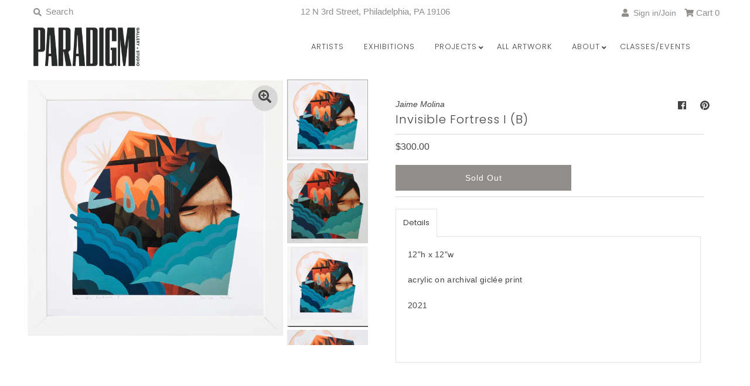

--- FILE ---
content_type: text/html; charset=utf-8
request_url: https://www.paradigmarts.org/products/invisible-fortress-i-b
body_size: 33906
content:
<!DOCTYPE html>
<!--[if lt IE 7 ]><html class="ie ie6" lang="en"> <![endif]-->
<!--[if IE 7 ]><html class="ie ie7" lang="en"> <![endif]-->
<!--[if IE 8 ]><html class="ie ie8" lang="en"> <![endif]-->
<!--[if (gte IE 9)|!(IE)]><!--><html lang="en" class="no-js"> <!--<![endif]-->
<head>
   <!-- Google Tag Manager -->
  <script>
window.dataLayer = window.dataLayer || [];
</script>
<script>(function(w,d,s,l,i){w[l]=w[l]||[];w[l].push({'gtm.start':
new Date().getTime(),event:'gtm.js'});var f=d.getElementsByTagName(s)[0],
j=d.createElement(s),dl=l!='dataLayer'?'&l='+l:'';j.async=true;j.src=
'https://www.googletagmanager.com/gtm.js?id='+i+dl;f.parentNode.insertBefore(j,f);
})(window,document,'script','dataLayer','GTM-5HS6VPPV');</script>
<!-- End Google Tag Manager -->

  <meta charset="utf-8" />
  



  

















  


   


   


  


     


  














    


 


   


 






































  
  

  <meta property="og:type" content="product">
  <meta property="og:title" content="Invisible Fortress I (B)">
  <meta property="og:url" content="https://www.paradigmarts.org/products/invisible-fortress-i-b">
  <meta property="og:description" content="12&quot;h x 12&quot;w
acrylic on archival giclée print
2021 
 ">
  
    <meta property="og:image" content="http://www.paradigmarts.org/cdn/shop/products/Invisible-Fortress-I-_B__framed_grande.jpg?v=1656168844">
    <meta property="og:image:secure_url" content="https://www.paradigmarts.org/cdn/shop/products/Invisible-Fortress-I-_B__framed_grande.jpg?v=1656168844">
  
    <meta property="og:image" content="http://www.paradigmarts.org/cdn/shop/products/Invisible-Fortress-I--2_grande.jpg?v=1656168844">
    <meta property="og:image:secure_url" content="https://www.paradigmarts.org/cdn/shop/products/Invisible-Fortress-I--2_grande.jpg?v=1656168844">
  
    <meta property="og:image" content="http://www.paradigmarts.org/cdn/shop/products/Invisible-Fortress-I-_B__wall_grande.jpg?v=1656168844">
    <meta property="og:image:secure_url" content="https://www.paradigmarts.org/cdn/shop/products/Invisible-Fortress-I-_B__wall_grande.jpg?v=1656168844">
  
  <meta property="og:price:amount" content="300.00">
  <meta property="og:price:currency" content="USD">

<meta property="og:site_name" content="Paradigm Gallery + Studio">



  <meta name="twitter:card" content="summary">


  <meta name="twitter:site" content="@">


  <meta name="twitter:title" content="Invisible Fortress I (B)">
  <meta name="twitter:description" content="12&quot;h x 12&quot;w
acrylic on archival giclée print
2021 
 ">
  <meta name="twitter:image" content="https://www.paradigmarts.org/cdn/shop/products/Invisible-Fortress-I-_B__framed_large.jpg?v=1656168844">
  <meta name="twitter:image:width" content="480">
  <meta name="twitter:image:height" content="480">



<!-- Meta
================================================== -->
  <title>
    Invisible Fortress I (B) &ndash; Paradigm Gallery + Studio
  </title>
  
    <meta name="description" content="12&quot;h x 12&quot;w acrylic on archival giclée print 2021   " />
  
  <link rel="canonical" href="https://www.paradigmarts.org/products/invisible-fortress-i-b" />
  

<!-- CSS
================================================== -->
  <link href="//www.paradigmarts.org/cdn/shop/t/37/assets/stylesheet.css?v=29687430516641177541762356820" rel="stylesheet" type="text/css" media="all" />

<!-- JS
================================================== -->
  <script src="//ajax.googleapis.com/ajax/libs/jquery/2.2.4/jquery.min.js" type="text/javascript"></script>
  <script src="//www.paradigmarts.org/cdn/shop/t/37/assets/eventemitter3.min.js?v=27939738353326123541646689692" type="text/javascript"></script>
  <script src="//www.paradigmarts.org/cdn/shop/t/37/assets/theme.js?v=156804534440071588211686254276" type="text/javascript"></script>
  <script src="//www.paradigmarts.org/cdn/shopifycloud/storefront/assets/themes_support/option_selection-b017cd28.js" type="text/javascript"></script>
<meta name="google-site-verification" content="Ww7aIVHfwzX7H2qg8tGh6ZWWqqAQwAUVCjpZ5hkWE3s" />
  <meta name="viewport" content="width=device-width, initial-scale=1, maximum-scale=1">

<!-- Favicons
================================================== -->
  
    <link rel="shortcut icon" href="//www.paradigmarts.org/cdn/shop/files/PGS_v2_32x32.png?v=1614299087" type="image/png" />
  
  

  <script>window.performance && window.performance.mark && window.performance.mark('shopify.content_for_header.start');</script><meta name="google-site-verification" content="gpc-a9LqCv2ZALNsXw2BqIdr2WwJoNIDcrUORfSTXBk">
<meta id="shopify-digital-wallet" name="shopify-digital-wallet" content="/1796929/digital_wallets/dialog">
<meta name="shopify-checkout-api-token" content="abf55b449a0779a588d3dc4c1ff44afd">
<meta id="in-context-paypal-metadata" data-shop-id="1796929" data-venmo-supported="true" data-environment="production" data-locale="en_US" data-paypal-v4="true" data-currency="USD">
<link rel="alternate" type="application/json+oembed" href="https://www.paradigmarts.org/products/invisible-fortress-i-b.oembed">
<script async="async" src="/checkouts/internal/preloads.js?locale=en-US"></script>
<link rel="preconnect" href="https://shop.app" crossorigin="anonymous">
<script async="async" src="https://shop.app/checkouts/internal/preloads.js?locale=en-US&shop_id=1796929" crossorigin="anonymous"></script>
<script id="apple-pay-shop-capabilities" type="application/json">{"shopId":1796929,"countryCode":"US","currencyCode":"USD","merchantCapabilities":["supports3DS"],"merchantId":"gid:\/\/shopify\/Shop\/1796929","merchantName":"Paradigm Gallery + Studio","requiredBillingContactFields":["postalAddress","email","phone"],"requiredShippingContactFields":["postalAddress","email","phone"],"shippingType":"shipping","supportedNetworks":["visa","masterCard","amex","discover","elo","jcb"],"total":{"type":"pending","label":"Paradigm Gallery + Studio","amount":"1.00"},"shopifyPaymentsEnabled":true,"supportsSubscriptions":true}</script>
<script id="shopify-features" type="application/json">{"accessToken":"abf55b449a0779a588d3dc4c1ff44afd","betas":["rich-media-storefront-analytics"],"domain":"www.paradigmarts.org","predictiveSearch":true,"shopId":1796929,"locale":"en"}</script>
<script>var Shopify = Shopify || {};
Shopify.shop = "paradigm-gallery-studio.myshopify.com";
Shopify.locale = "en";
Shopify.currency = {"active":"USD","rate":"1.0"};
Shopify.country = "US";
Shopify.theme = {"name":"Mr Parker - 4\/14 UPDATE with Installments message","id":120891146374,"schema_name":"Mr Parker","schema_version":"7.3","theme_store_id":567,"role":"main"};
Shopify.theme.handle = "null";
Shopify.theme.style = {"id":null,"handle":null};
Shopify.cdnHost = "www.paradigmarts.org/cdn";
Shopify.routes = Shopify.routes || {};
Shopify.routes.root = "/";</script>
<script type="module">!function(o){(o.Shopify=o.Shopify||{}).modules=!0}(window);</script>
<script>!function(o){function n(){var o=[];function n(){o.push(Array.prototype.slice.apply(arguments))}return n.q=o,n}var t=o.Shopify=o.Shopify||{};t.loadFeatures=n(),t.autoloadFeatures=n()}(window);</script>
<script>
  window.ShopifyPay = window.ShopifyPay || {};
  window.ShopifyPay.apiHost = "shop.app\/pay";
  window.ShopifyPay.redirectState = null;
</script>
<script id="shop-js-analytics" type="application/json">{"pageType":"product"}</script>
<script defer="defer" async type="module" src="//www.paradigmarts.org/cdn/shopifycloud/shop-js/modules/v2/client.init-shop-cart-sync_BT-GjEfc.en.esm.js"></script>
<script defer="defer" async type="module" src="//www.paradigmarts.org/cdn/shopifycloud/shop-js/modules/v2/chunk.common_D58fp_Oc.esm.js"></script>
<script defer="defer" async type="module" src="//www.paradigmarts.org/cdn/shopifycloud/shop-js/modules/v2/chunk.modal_xMitdFEc.esm.js"></script>
<script type="module">
  await import("//www.paradigmarts.org/cdn/shopifycloud/shop-js/modules/v2/client.init-shop-cart-sync_BT-GjEfc.en.esm.js");
await import("//www.paradigmarts.org/cdn/shopifycloud/shop-js/modules/v2/chunk.common_D58fp_Oc.esm.js");
await import("//www.paradigmarts.org/cdn/shopifycloud/shop-js/modules/v2/chunk.modal_xMitdFEc.esm.js");

  window.Shopify.SignInWithShop?.initShopCartSync?.({"fedCMEnabled":true,"windoidEnabled":true});

</script>
<script defer="defer" async type="module" src="//www.paradigmarts.org/cdn/shopifycloud/shop-js/modules/v2/client.payment-terms_Ci9AEqFq.en.esm.js"></script>
<script defer="defer" async type="module" src="//www.paradigmarts.org/cdn/shopifycloud/shop-js/modules/v2/chunk.common_D58fp_Oc.esm.js"></script>
<script defer="defer" async type="module" src="//www.paradigmarts.org/cdn/shopifycloud/shop-js/modules/v2/chunk.modal_xMitdFEc.esm.js"></script>
<script type="module">
  await import("//www.paradigmarts.org/cdn/shopifycloud/shop-js/modules/v2/client.payment-terms_Ci9AEqFq.en.esm.js");
await import("//www.paradigmarts.org/cdn/shopifycloud/shop-js/modules/v2/chunk.common_D58fp_Oc.esm.js");
await import("//www.paradigmarts.org/cdn/shopifycloud/shop-js/modules/v2/chunk.modal_xMitdFEc.esm.js");

  
</script>
<script>
  window.Shopify = window.Shopify || {};
  if (!window.Shopify.featureAssets) window.Shopify.featureAssets = {};
  window.Shopify.featureAssets['shop-js'] = {"shop-cart-sync":["modules/v2/client.shop-cart-sync_DZOKe7Ll.en.esm.js","modules/v2/chunk.common_D58fp_Oc.esm.js","modules/v2/chunk.modal_xMitdFEc.esm.js"],"init-fed-cm":["modules/v2/client.init-fed-cm_B6oLuCjv.en.esm.js","modules/v2/chunk.common_D58fp_Oc.esm.js","modules/v2/chunk.modal_xMitdFEc.esm.js"],"shop-cash-offers":["modules/v2/client.shop-cash-offers_D2sdYoxE.en.esm.js","modules/v2/chunk.common_D58fp_Oc.esm.js","modules/v2/chunk.modal_xMitdFEc.esm.js"],"shop-login-button":["modules/v2/client.shop-login-button_QeVjl5Y3.en.esm.js","modules/v2/chunk.common_D58fp_Oc.esm.js","modules/v2/chunk.modal_xMitdFEc.esm.js"],"pay-button":["modules/v2/client.pay-button_DXTOsIq6.en.esm.js","modules/v2/chunk.common_D58fp_Oc.esm.js","modules/v2/chunk.modal_xMitdFEc.esm.js"],"shop-button":["modules/v2/client.shop-button_DQZHx9pm.en.esm.js","modules/v2/chunk.common_D58fp_Oc.esm.js","modules/v2/chunk.modal_xMitdFEc.esm.js"],"avatar":["modules/v2/client.avatar_BTnouDA3.en.esm.js"],"init-windoid":["modules/v2/client.init-windoid_CR1B-cfM.en.esm.js","modules/v2/chunk.common_D58fp_Oc.esm.js","modules/v2/chunk.modal_xMitdFEc.esm.js"],"init-shop-for-new-customer-accounts":["modules/v2/client.init-shop-for-new-customer-accounts_C_vY_xzh.en.esm.js","modules/v2/client.shop-login-button_QeVjl5Y3.en.esm.js","modules/v2/chunk.common_D58fp_Oc.esm.js","modules/v2/chunk.modal_xMitdFEc.esm.js"],"init-shop-email-lookup-coordinator":["modules/v2/client.init-shop-email-lookup-coordinator_BI7n9ZSv.en.esm.js","modules/v2/chunk.common_D58fp_Oc.esm.js","modules/v2/chunk.modal_xMitdFEc.esm.js"],"init-shop-cart-sync":["modules/v2/client.init-shop-cart-sync_BT-GjEfc.en.esm.js","modules/v2/chunk.common_D58fp_Oc.esm.js","modules/v2/chunk.modal_xMitdFEc.esm.js"],"shop-toast-manager":["modules/v2/client.shop-toast-manager_DiYdP3xc.en.esm.js","modules/v2/chunk.common_D58fp_Oc.esm.js","modules/v2/chunk.modal_xMitdFEc.esm.js"],"init-customer-accounts":["modules/v2/client.init-customer-accounts_D9ZNqS-Q.en.esm.js","modules/v2/client.shop-login-button_QeVjl5Y3.en.esm.js","modules/v2/chunk.common_D58fp_Oc.esm.js","modules/v2/chunk.modal_xMitdFEc.esm.js"],"init-customer-accounts-sign-up":["modules/v2/client.init-customer-accounts-sign-up_iGw4briv.en.esm.js","modules/v2/client.shop-login-button_QeVjl5Y3.en.esm.js","modules/v2/chunk.common_D58fp_Oc.esm.js","modules/v2/chunk.modal_xMitdFEc.esm.js"],"shop-follow-button":["modules/v2/client.shop-follow-button_CqMgW2wH.en.esm.js","modules/v2/chunk.common_D58fp_Oc.esm.js","modules/v2/chunk.modal_xMitdFEc.esm.js"],"checkout-modal":["modules/v2/client.checkout-modal_xHeaAweL.en.esm.js","modules/v2/chunk.common_D58fp_Oc.esm.js","modules/v2/chunk.modal_xMitdFEc.esm.js"],"shop-login":["modules/v2/client.shop-login_D91U-Q7h.en.esm.js","modules/v2/chunk.common_D58fp_Oc.esm.js","modules/v2/chunk.modal_xMitdFEc.esm.js"],"lead-capture":["modules/v2/client.lead-capture_BJmE1dJe.en.esm.js","modules/v2/chunk.common_D58fp_Oc.esm.js","modules/v2/chunk.modal_xMitdFEc.esm.js"],"payment-terms":["modules/v2/client.payment-terms_Ci9AEqFq.en.esm.js","modules/v2/chunk.common_D58fp_Oc.esm.js","modules/v2/chunk.modal_xMitdFEc.esm.js"]};
</script>
<script>(function() {
  var isLoaded = false;
  function asyncLoad() {
    if (isLoaded) return;
    isLoaded = true;
    var urls = ["https:\/\/chimpstatic.com\/mcjs-connected\/js\/users\/bccd58c797008f95dcb85552a\/1b793103f025fd6eac3c28980.js?shop=paradigm-gallery-studio.myshopify.com"];
    for (var i = 0; i < urls.length; i++) {
      var s = document.createElement('script');
      s.type = 'text/javascript';
      s.async = true;
      s.src = urls[i];
      var x = document.getElementsByTagName('script')[0];
      x.parentNode.insertBefore(s, x);
    }
  };
  if(window.attachEvent) {
    window.attachEvent('onload', asyncLoad);
  } else {
    window.addEventListener('load', asyncLoad, false);
  }
})();</script>
<script id="__st">var __st={"a":1796929,"offset":-18000,"reqid":"246957de-7025-4b64-a8a7-ca7d6b4192df-1769360847","pageurl":"www.paradigmarts.org\/products\/invisible-fortress-i-b","u":"babc2c4259e6","p":"product","rtyp":"product","rid":6656115703942};</script>
<script>window.ShopifyPaypalV4VisibilityTracking = true;</script>
<script id="captcha-bootstrap">!function(){'use strict';const t='contact',e='account',n='new_comment',o=[[t,t],['blogs',n],['comments',n],[t,'customer']],c=[[e,'customer_login'],[e,'guest_login'],[e,'recover_customer_password'],[e,'create_customer']],r=t=>t.map((([t,e])=>`form[action*='/${t}']:not([data-nocaptcha='true']) input[name='form_type'][value='${e}']`)).join(','),a=t=>()=>t?[...document.querySelectorAll(t)].map((t=>t.form)):[];function s(){const t=[...o],e=r(t);return a(e)}const i='password',u='form_key',d=['recaptcha-v3-token','g-recaptcha-response','h-captcha-response',i],f=()=>{try{return window.sessionStorage}catch{return}},m='__shopify_v',_=t=>t.elements[u];function p(t,e,n=!1){try{const o=window.sessionStorage,c=JSON.parse(o.getItem(e)),{data:r}=function(t){const{data:e,action:n}=t;return t[m]||n?{data:e,action:n}:{data:t,action:n}}(c);for(const[e,n]of Object.entries(r))t.elements[e]&&(t.elements[e].value=n);n&&o.removeItem(e)}catch(o){console.error('form repopulation failed',{error:o})}}const l='form_type',E='cptcha';function T(t){t.dataset[E]=!0}const w=window,h=w.document,L='Shopify',v='ce_forms',y='captcha';let A=!1;((t,e)=>{const n=(g='f06e6c50-85a8-45c8-87d0-21a2b65856fe',I='https://cdn.shopify.com/shopifycloud/storefront-forms-hcaptcha/ce_storefront_forms_captcha_hcaptcha.v1.5.2.iife.js',D={infoText:'Protected by hCaptcha',privacyText:'Privacy',termsText:'Terms'},(t,e,n)=>{const o=w[L][v],c=o.bindForm;if(c)return c(t,g,e,D).then(n);var r;o.q.push([[t,g,e,D],n]),r=I,A||(h.body.append(Object.assign(h.createElement('script'),{id:'captcha-provider',async:!0,src:r})),A=!0)});var g,I,D;w[L]=w[L]||{},w[L][v]=w[L][v]||{},w[L][v].q=[],w[L][y]=w[L][y]||{},w[L][y].protect=function(t,e){n(t,void 0,e),T(t)},Object.freeze(w[L][y]),function(t,e,n,w,h,L){const[v,y,A,g]=function(t,e,n){const i=e?o:[],u=t?c:[],d=[...i,...u],f=r(d),m=r(i),_=r(d.filter((([t,e])=>n.includes(e))));return[a(f),a(m),a(_),s()]}(w,h,L),I=t=>{const e=t.target;return e instanceof HTMLFormElement?e:e&&e.form},D=t=>v().includes(t);t.addEventListener('submit',(t=>{const e=I(t);if(!e)return;const n=D(e)&&!e.dataset.hcaptchaBound&&!e.dataset.recaptchaBound,o=_(e),c=g().includes(e)&&(!o||!o.value);(n||c)&&t.preventDefault(),c&&!n&&(function(t){try{if(!f())return;!function(t){const e=f();if(!e)return;const n=_(t);if(!n)return;const o=n.value;o&&e.removeItem(o)}(t);const e=Array.from(Array(32),(()=>Math.random().toString(36)[2])).join('');!function(t,e){_(t)||t.append(Object.assign(document.createElement('input'),{type:'hidden',name:u})),t.elements[u].value=e}(t,e),function(t,e){const n=f();if(!n)return;const o=[...t.querySelectorAll(`input[type='${i}']`)].map((({name:t})=>t)),c=[...d,...o],r={};for(const[a,s]of new FormData(t).entries())c.includes(a)||(r[a]=s);n.setItem(e,JSON.stringify({[m]:1,action:t.action,data:r}))}(t,e)}catch(e){console.error('failed to persist form',e)}}(e),e.submit())}));const S=(t,e)=>{t&&!t.dataset[E]&&(n(t,e.some((e=>e===t))),T(t))};for(const o of['focusin','change'])t.addEventListener(o,(t=>{const e=I(t);D(e)&&S(e,y())}));const B=e.get('form_key'),M=e.get(l),P=B&&M;t.addEventListener('DOMContentLoaded',(()=>{const t=y();if(P)for(const e of t)e.elements[l].value===M&&p(e,B);[...new Set([...A(),...v().filter((t=>'true'===t.dataset.shopifyCaptcha))])].forEach((e=>S(e,t)))}))}(h,new URLSearchParams(w.location.search),n,t,e,['guest_login'])})(!0,!0)}();</script>
<script integrity="sha256-4kQ18oKyAcykRKYeNunJcIwy7WH5gtpwJnB7kiuLZ1E=" data-source-attribution="shopify.loadfeatures" defer="defer" src="//www.paradigmarts.org/cdn/shopifycloud/storefront/assets/storefront/load_feature-a0a9edcb.js" crossorigin="anonymous"></script>
<script crossorigin="anonymous" defer="defer" src="//www.paradigmarts.org/cdn/shopifycloud/storefront/assets/shopify_pay/storefront-65b4c6d7.js?v=20250812"></script>
<script data-source-attribution="shopify.dynamic_checkout.dynamic.init">var Shopify=Shopify||{};Shopify.PaymentButton=Shopify.PaymentButton||{isStorefrontPortableWallets:!0,init:function(){window.Shopify.PaymentButton.init=function(){};var t=document.createElement("script");t.src="https://www.paradigmarts.org/cdn/shopifycloud/portable-wallets/latest/portable-wallets.en.js",t.type="module",document.head.appendChild(t)}};
</script>
<script data-source-attribution="shopify.dynamic_checkout.buyer_consent">
  function portableWalletsHideBuyerConsent(e){var t=document.getElementById("shopify-buyer-consent"),n=document.getElementById("shopify-subscription-policy-button");t&&n&&(t.classList.add("hidden"),t.setAttribute("aria-hidden","true"),n.removeEventListener("click",e))}function portableWalletsShowBuyerConsent(e){var t=document.getElementById("shopify-buyer-consent"),n=document.getElementById("shopify-subscription-policy-button");t&&n&&(t.classList.remove("hidden"),t.removeAttribute("aria-hidden"),n.addEventListener("click",e))}window.Shopify?.PaymentButton&&(window.Shopify.PaymentButton.hideBuyerConsent=portableWalletsHideBuyerConsent,window.Shopify.PaymentButton.showBuyerConsent=portableWalletsShowBuyerConsent);
</script>
<script data-source-attribution="shopify.dynamic_checkout.cart.bootstrap">document.addEventListener("DOMContentLoaded",(function(){function t(){return document.querySelector("shopify-accelerated-checkout-cart, shopify-accelerated-checkout")}if(t())Shopify.PaymentButton.init();else{new MutationObserver((function(e,n){t()&&(Shopify.PaymentButton.init(),n.disconnect())})).observe(document.body,{childList:!0,subtree:!0})}}));
</script>
<script id='scb4127' type='text/javascript' async='' src='https://www.paradigmarts.org/cdn/shopifycloud/privacy-banner/storefront-banner.js'></script><link id="shopify-accelerated-checkout-styles" rel="stylesheet" media="screen" href="https://www.paradigmarts.org/cdn/shopifycloud/portable-wallets/latest/accelerated-checkout-backwards-compat.css" crossorigin="anonymous">
<style id="shopify-accelerated-checkout-cart">
        #shopify-buyer-consent {
  margin-top: 1em;
  display: inline-block;
  width: 100%;
}

#shopify-buyer-consent.hidden {
  display: none;
}

#shopify-subscription-policy-button {
  background: none;
  border: none;
  padding: 0;
  text-decoration: underline;
  font-size: inherit;
  cursor: pointer;
}

#shopify-subscription-policy-button::before {
  box-shadow: none;
}

      </style>
<script id="sections-script" data-sections="product-recommendations" defer="defer" src="//www.paradigmarts.org/cdn/shop/t/37/compiled_assets/scripts.js?v=7855"></script>
<script>window.performance && window.performance.mark && window.performance.mark('shopify.content_for_header.end');</script>

<script src="https://cdn.shopify.com/extensions/019b1279-d906-7ffa-a5c9-fc5d5f608bed/auction-extension-75/assets/CodeBlockAction.min.js" type="text/javascript" defer="defer"></script>
<script src="https://cdn.shopify.com/extensions/019beaba-5d4d-719e-a67f-0a78e54eea6a/toki-loyalty-rewards-251/assets/tokiInit.js" type="text/javascript" defer="defer"></script>
<link href="https://monorail-edge.shopifysvc.com" rel="dns-prefetch">
<script>(function(){if ("sendBeacon" in navigator && "performance" in window) {try {var session_token_from_headers = performance.getEntriesByType('navigation')[0].serverTiming.find(x => x.name == '_s').description;} catch {var session_token_from_headers = undefined;}var session_cookie_matches = document.cookie.match(/_shopify_s=([^;]*)/);var session_token_from_cookie = session_cookie_matches && session_cookie_matches.length === 2 ? session_cookie_matches[1] : "";var session_token = session_token_from_headers || session_token_from_cookie || "";function handle_abandonment_event(e) {var entries = performance.getEntries().filter(function(entry) {return /monorail-edge.shopifysvc.com/.test(entry.name);});if (!window.abandonment_tracked && entries.length === 0) {window.abandonment_tracked = true;var currentMs = Date.now();var navigation_start = performance.timing.navigationStart;var payload = {shop_id: 1796929,url: window.location.href,navigation_start,duration: currentMs - navigation_start,session_token,page_type: "product"};window.navigator.sendBeacon("https://monorail-edge.shopifysvc.com/v1/produce", JSON.stringify({schema_id: "online_store_buyer_site_abandonment/1.1",payload: payload,metadata: {event_created_at_ms: currentMs,event_sent_at_ms: currentMs}}));}}window.addEventListener('pagehide', handle_abandonment_event);}}());</script>
<script id="web-pixels-manager-setup">(function e(e,d,r,n,o){if(void 0===o&&(o={}),!Boolean(null===(a=null===(i=window.Shopify)||void 0===i?void 0:i.analytics)||void 0===a?void 0:a.replayQueue)){var i,a;window.Shopify=window.Shopify||{};var t=window.Shopify;t.analytics=t.analytics||{};var s=t.analytics;s.replayQueue=[],s.publish=function(e,d,r){return s.replayQueue.push([e,d,r]),!0};try{self.performance.mark("wpm:start")}catch(e){}var l=function(){var e={modern:/Edge?\/(1{2}[4-9]|1[2-9]\d|[2-9]\d{2}|\d{4,})\.\d+(\.\d+|)|Firefox\/(1{2}[4-9]|1[2-9]\d|[2-9]\d{2}|\d{4,})\.\d+(\.\d+|)|Chrom(ium|e)\/(9{2}|\d{3,})\.\d+(\.\d+|)|(Maci|X1{2}).+ Version\/(15\.\d+|(1[6-9]|[2-9]\d|\d{3,})\.\d+)([,.]\d+|)( \(\w+\)|)( Mobile\/\w+|) Safari\/|Chrome.+OPR\/(9{2}|\d{3,})\.\d+\.\d+|(CPU[ +]OS|iPhone[ +]OS|CPU[ +]iPhone|CPU IPhone OS|CPU iPad OS)[ +]+(15[._]\d+|(1[6-9]|[2-9]\d|\d{3,})[._]\d+)([._]\d+|)|Android:?[ /-](13[3-9]|1[4-9]\d|[2-9]\d{2}|\d{4,})(\.\d+|)(\.\d+|)|Android.+Firefox\/(13[5-9]|1[4-9]\d|[2-9]\d{2}|\d{4,})\.\d+(\.\d+|)|Android.+Chrom(ium|e)\/(13[3-9]|1[4-9]\d|[2-9]\d{2}|\d{4,})\.\d+(\.\d+|)|SamsungBrowser\/([2-9]\d|\d{3,})\.\d+/,legacy:/Edge?\/(1[6-9]|[2-9]\d|\d{3,})\.\d+(\.\d+|)|Firefox\/(5[4-9]|[6-9]\d|\d{3,})\.\d+(\.\d+|)|Chrom(ium|e)\/(5[1-9]|[6-9]\d|\d{3,})\.\d+(\.\d+|)([\d.]+$|.*Safari\/(?![\d.]+ Edge\/[\d.]+$))|(Maci|X1{2}).+ Version\/(10\.\d+|(1[1-9]|[2-9]\d|\d{3,})\.\d+)([,.]\d+|)( \(\w+\)|)( Mobile\/\w+|) Safari\/|Chrome.+OPR\/(3[89]|[4-9]\d|\d{3,})\.\d+\.\d+|(CPU[ +]OS|iPhone[ +]OS|CPU[ +]iPhone|CPU IPhone OS|CPU iPad OS)[ +]+(10[._]\d+|(1[1-9]|[2-9]\d|\d{3,})[._]\d+)([._]\d+|)|Android:?[ /-](13[3-9]|1[4-9]\d|[2-9]\d{2}|\d{4,})(\.\d+|)(\.\d+|)|Mobile Safari.+OPR\/([89]\d|\d{3,})\.\d+\.\d+|Android.+Firefox\/(13[5-9]|1[4-9]\d|[2-9]\d{2}|\d{4,})\.\d+(\.\d+|)|Android.+Chrom(ium|e)\/(13[3-9]|1[4-9]\d|[2-9]\d{2}|\d{4,})\.\d+(\.\d+|)|Android.+(UC? ?Browser|UCWEB|U3)[ /]?(15\.([5-9]|\d{2,})|(1[6-9]|[2-9]\d|\d{3,})\.\d+)\.\d+|SamsungBrowser\/(5\.\d+|([6-9]|\d{2,})\.\d+)|Android.+MQ{2}Browser\/(14(\.(9|\d{2,})|)|(1[5-9]|[2-9]\d|\d{3,})(\.\d+|))(\.\d+|)|K[Aa][Ii]OS\/(3\.\d+|([4-9]|\d{2,})\.\d+)(\.\d+|)/},d=e.modern,r=e.legacy,n=navigator.userAgent;return n.match(d)?"modern":n.match(r)?"legacy":"unknown"}(),u="modern"===l?"modern":"legacy",c=(null!=n?n:{modern:"",legacy:""})[u],f=function(e){return[e.baseUrl,"/wpm","/b",e.hashVersion,"modern"===e.buildTarget?"m":"l",".js"].join("")}({baseUrl:d,hashVersion:r,buildTarget:u}),m=function(e){var d=e.version,r=e.bundleTarget,n=e.surface,o=e.pageUrl,i=e.monorailEndpoint;return{emit:function(e){var a=e.status,t=e.errorMsg,s=(new Date).getTime(),l=JSON.stringify({metadata:{event_sent_at_ms:s},events:[{schema_id:"web_pixels_manager_load/3.1",payload:{version:d,bundle_target:r,page_url:o,status:a,surface:n,error_msg:t},metadata:{event_created_at_ms:s}}]});if(!i)return console&&console.warn&&console.warn("[Web Pixels Manager] No Monorail endpoint provided, skipping logging."),!1;try{return self.navigator.sendBeacon.bind(self.navigator)(i,l)}catch(e){}var u=new XMLHttpRequest;try{return u.open("POST",i,!0),u.setRequestHeader("Content-Type","text/plain"),u.send(l),!0}catch(e){return console&&console.warn&&console.warn("[Web Pixels Manager] Got an unhandled error while logging to Monorail."),!1}}}}({version:r,bundleTarget:l,surface:e.surface,pageUrl:self.location.href,monorailEndpoint:e.monorailEndpoint});try{o.browserTarget=l,function(e){var d=e.src,r=e.async,n=void 0===r||r,o=e.onload,i=e.onerror,a=e.sri,t=e.scriptDataAttributes,s=void 0===t?{}:t,l=document.createElement("script"),u=document.querySelector("head"),c=document.querySelector("body");if(l.async=n,l.src=d,a&&(l.integrity=a,l.crossOrigin="anonymous"),s)for(var f in s)if(Object.prototype.hasOwnProperty.call(s,f))try{l.dataset[f]=s[f]}catch(e){}if(o&&l.addEventListener("load",o),i&&l.addEventListener("error",i),u)u.appendChild(l);else{if(!c)throw new Error("Did not find a head or body element to append the script");c.appendChild(l)}}({src:f,async:!0,onload:function(){if(!function(){var e,d;return Boolean(null===(d=null===(e=window.Shopify)||void 0===e?void 0:e.analytics)||void 0===d?void 0:d.initialized)}()){var d=window.webPixelsManager.init(e)||void 0;if(d){var r=window.Shopify.analytics;r.replayQueue.forEach((function(e){var r=e[0],n=e[1],o=e[2];d.publishCustomEvent(r,n,o)})),r.replayQueue=[],r.publish=d.publishCustomEvent,r.visitor=d.visitor,r.initialized=!0}}},onerror:function(){return m.emit({status:"failed",errorMsg:"".concat(f," has failed to load")})},sri:function(e){var d=/^sha384-[A-Za-z0-9+/=]+$/;return"string"==typeof e&&d.test(e)}(c)?c:"",scriptDataAttributes:o}),m.emit({status:"loading"})}catch(e){m.emit({status:"failed",errorMsg:(null==e?void 0:e.message)||"Unknown error"})}}})({shopId: 1796929,storefrontBaseUrl: "https://www.paradigmarts.org",extensionsBaseUrl: "https://extensions.shopifycdn.com/cdn/shopifycloud/web-pixels-manager",monorailEndpoint: "https://monorail-edge.shopifysvc.com/unstable/produce_batch",surface: "storefront-renderer",enabledBetaFlags: ["2dca8a86"],webPixelsConfigList: [{"id":"335577222","configuration":"{\"config\":\"{\\\"pixel_id\\\":\\\"G-HR2MXT2FEF\\\",\\\"target_country\\\":\\\"US\\\",\\\"gtag_events\\\":[{\\\"type\\\":\\\"search\\\",\\\"action_label\\\":\\\"G-HR2MXT2FEF\\\"},{\\\"type\\\":\\\"begin_checkout\\\",\\\"action_label\\\":\\\"G-HR2MXT2FEF\\\"},{\\\"type\\\":\\\"view_item\\\",\\\"action_label\\\":[\\\"G-HR2MXT2FEF\\\",\\\"MC-CKF70EEB87\\\"]},{\\\"type\\\":\\\"purchase\\\",\\\"action_label\\\":[\\\"G-HR2MXT2FEF\\\",\\\"MC-CKF70EEB87\\\"]},{\\\"type\\\":\\\"page_view\\\",\\\"action_label\\\":[\\\"G-HR2MXT2FEF\\\",\\\"MC-CKF70EEB87\\\"]},{\\\"type\\\":\\\"add_payment_info\\\",\\\"action_label\\\":\\\"G-HR2MXT2FEF\\\"},{\\\"type\\\":\\\"add_to_cart\\\",\\\"action_label\\\":\\\"G-HR2MXT2FEF\\\"}],\\\"enable_monitoring_mode\\\":false}\"}","eventPayloadVersion":"v1","runtimeContext":"OPEN","scriptVersion":"b2a88bafab3e21179ed38636efcd8a93","type":"APP","apiClientId":1780363,"privacyPurposes":[],"dataSharingAdjustments":{"protectedCustomerApprovalScopes":["read_customer_address","read_customer_email","read_customer_name","read_customer_personal_data","read_customer_phone"]}},{"id":"78217350","configuration":"{\"tagID\":\"2621091430985\"}","eventPayloadVersion":"v1","runtimeContext":"STRICT","scriptVersion":"18031546ee651571ed29edbe71a3550b","type":"APP","apiClientId":3009811,"privacyPurposes":["ANALYTICS","MARKETING","SALE_OF_DATA"],"dataSharingAdjustments":{"protectedCustomerApprovalScopes":["read_customer_address","read_customer_email","read_customer_name","read_customer_personal_data","read_customer_phone"]}},{"id":"shopify-app-pixel","configuration":"{}","eventPayloadVersion":"v1","runtimeContext":"STRICT","scriptVersion":"0450","apiClientId":"shopify-pixel","type":"APP","privacyPurposes":["ANALYTICS","MARKETING"]},{"id":"shopify-custom-pixel","eventPayloadVersion":"v1","runtimeContext":"LAX","scriptVersion":"0450","apiClientId":"shopify-pixel","type":"CUSTOM","privacyPurposes":["ANALYTICS","MARKETING"]}],isMerchantRequest: false,initData: {"shop":{"name":"Paradigm Gallery + Studio","paymentSettings":{"currencyCode":"USD"},"myshopifyDomain":"paradigm-gallery-studio.myshopify.com","countryCode":"US","storefrontUrl":"https:\/\/www.paradigmarts.org"},"customer":null,"cart":null,"checkout":null,"productVariants":[{"price":{"amount":300.0,"currencyCode":"USD"},"product":{"title":"Invisible Fortress I (B)","vendor":"Jaime Molina","id":"6656115703942","untranslatedTitle":"Invisible Fortress I (B)","url":"\/products\/invisible-fortress-i-b","type":"General"},"id":"39602159779974","image":{"src":"\/\/www.paradigmarts.org\/cdn\/shop\/products\/Invisible-Fortress-I-_B__framed.jpg?v=1656168844"},"sku":"17020","title":"Default Title","untranslatedTitle":"Default Title"}],"purchasingCompany":null},},"https://www.paradigmarts.org/cdn","fcfee988w5aeb613cpc8e4bc33m6693e112",{"modern":"","legacy":""},{"shopId":"1796929","storefrontBaseUrl":"https:\/\/www.paradigmarts.org","extensionBaseUrl":"https:\/\/extensions.shopifycdn.com\/cdn\/shopifycloud\/web-pixels-manager","surface":"storefront-renderer","enabledBetaFlags":"[\"2dca8a86\"]","isMerchantRequest":"false","hashVersion":"fcfee988w5aeb613cpc8e4bc33m6693e112","publish":"custom","events":"[[\"page_viewed\",{}],[\"product_viewed\",{\"productVariant\":{\"price\":{\"amount\":300.0,\"currencyCode\":\"USD\"},\"product\":{\"title\":\"Invisible Fortress I (B)\",\"vendor\":\"Jaime Molina\",\"id\":\"6656115703942\",\"untranslatedTitle\":\"Invisible Fortress I (B)\",\"url\":\"\/products\/invisible-fortress-i-b\",\"type\":\"General\"},\"id\":\"39602159779974\",\"image\":{\"src\":\"\/\/www.paradigmarts.org\/cdn\/shop\/products\/Invisible-Fortress-I-_B__framed.jpg?v=1656168844\"},\"sku\":\"17020\",\"title\":\"Default Title\",\"untranslatedTitle\":\"Default Title\"}}]]"});</script><script>
  window.ShopifyAnalytics = window.ShopifyAnalytics || {};
  window.ShopifyAnalytics.meta = window.ShopifyAnalytics.meta || {};
  window.ShopifyAnalytics.meta.currency = 'USD';
  var meta = {"product":{"id":6656115703942,"gid":"gid:\/\/shopify\/Product\/6656115703942","vendor":"Jaime Molina","type":"General","handle":"invisible-fortress-i-b","variants":[{"id":39602159779974,"price":30000,"name":"Invisible Fortress I (B)","public_title":null,"sku":"17020"}],"remote":false},"page":{"pageType":"product","resourceType":"product","resourceId":6656115703942,"requestId":"246957de-7025-4b64-a8a7-ca7d6b4192df-1769360847"}};
  for (var attr in meta) {
    window.ShopifyAnalytics.meta[attr] = meta[attr];
  }
</script>
<script class="analytics">
  (function () {
    var customDocumentWrite = function(content) {
      var jquery = null;

      if (window.jQuery) {
        jquery = window.jQuery;
      } else if (window.Checkout && window.Checkout.$) {
        jquery = window.Checkout.$;
      }

      if (jquery) {
        jquery('body').append(content);
      }
    };

    var hasLoggedConversion = function(token) {
      if (token) {
        return document.cookie.indexOf('loggedConversion=' + token) !== -1;
      }
      return false;
    }

    var setCookieIfConversion = function(token) {
      if (token) {
        var twoMonthsFromNow = new Date(Date.now());
        twoMonthsFromNow.setMonth(twoMonthsFromNow.getMonth() + 2);

        document.cookie = 'loggedConversion=' + token + '; expires=' + twoMonthsFromNow;
      }
    }

    var trekkie = window.ShopifyAnalytics.lib = window.trekkie = window.trekkie || [];
    if (trekkie.integrations) {
      return;
    }
    trekkie.methods = [
      'identify',
      'page',
      'ready',
      'track',
      'trackForm',
      'trackLink'
    ];
    trekkie.factory = function(method) {
      return function() {
        var args = Array.prototype.slice.call(arguments);
        args.unshift(method);
        trekkie.push(args);
        return trekkie;
      };
    };
    for (var i = 0; i < trekkie.methods.length; i++) {
      var key = trekkie.methods[i];
      trekkie[key] = trekkie.factory(key);
    }
    trekkie.load = function(config) {
      trekkie.config = config || {};
      trekkie.config.initialDocumentCookie = document.cookie;
      var first = document.getElementsByTagName('script')[0];
      var script = document.createElement('script');
      script.type = 'text/javascript';
      script.onerror = function(e) {
        var scriptFallback = document.createElement('script');
        scriptFallback.type = 'text/javascript';
        scriptFallback.onerror = function(error) {
                var Monorail = {
      produce: function produce(monorailDomain, schemaId, payload) {
        var currentMs = new Date().getTime();
        var event = {
          schema_id: schemaId,
          payload: payload,
          metadata: {
            event_created_at_ms: currentMs,
            event_sent_at_ms: currentMs
          }
        };
        return Monorail.sendRequest("https://" + monorailDomain + "/v1/produce", JSON.stringify(event));
      },
      sendRequest: function sendRequest(endpointUrl, payload) {
        // Try the sendBeacon API
        if (window && window.navigator && typeof window.navigator.sendBeacon === 'function' && typeof window.Blob === 'function' && !Monorail.isIos12()) {
          var blobData = new window.Blob([payload], {
            type: 'text/plain'
          });

          if (window.navigator.sendBeacon(endpointUrl, blobData)) {
            return true;
          } // sendBeacon was not successful

        } // XHR beacon

        var xhr = new XMLHttpRequest();

        try {
          xhr.open('POST', endpointUrl);
          xhr.setRequestHeader('Content-Type', 'text/plain');
          xhr.send(payload);
        } catch (e) {
          console.log(e);
        }

        return false;
      },
      isIos12: function isIos12() {
        return window.navigator.userAgent.lastIndexOf('iPhone; CPU iPhone OS 12_') !== -1 || window.navigator.userAgent.lastIndexOf('iPad; CPU OS 12_') !== -1;
      }
    };
    Monorail.produce('monorail-edge.shopifysvc.com',
      'trekkie_storefront_load_errors/1.1',
      {shop_id: 1796929,
      theme_id: 120891146374,
      app_name: "storefront",
      context_url: window.location.href,
      source_url: "//www.paradigmarts.org/cdn/s/trekkie.storefront.8d95595f799fbf7e1d32231b9a28fd43b70c67d3.min.js"});

        };
        scriptFallback.async = true;
        scriptFallback.src = '//www.paradigmarts.org/cdn/s/trekkie.storefront.8d95595f799fbf7e1d32231b9a28fd43b70c67d3.min.js';
        first.parentNode.insertBefore(scriptFallback, first);
      };
      script.async = true;
      script.src = '//www.paradigmarts.org/cdn/s/trekkie.storefront.8d95595f799fbf7e1d32231b9a28fd43b70c67d3.min.js';
      first.parentNode.insertBefore(script, first);
    };
    trekkie.load(
      {"Trekkie":{"appName":"storefront","development":false,"defaultAttributes":{"shopId":1796929,"isMerchantRequest":null,"themeId":120891146374,"themeCityHash":"11871675050928418918","contentLanguage":"en","currency":"USD","eventMetadataId":"e628000b-12cc-448c-b665-b41aa47054ea"},"isServerSideCookieWritingEnabled":true,"monorailRegion":"shop_domain","enabledBetaFlags":["65f19447"]},"Session Attribution":{},"S2S":{"facebookCapiEnabled":false,"source":"trekkie-storefront-renderer","apiClientId":580111}}
    );

    var loaded = false;
    trekkie.ready(function() {
      if (loaded) return;
      loaded = true;

      window.ShopifyAnalytics.lib = window.trekkie;

      var originalDocumentWrite = document.write;
      document.write = customDocumentWrite;
      try { window.ShopifyAnalytics.merchantGoogleAnalytics.call(this); } catch(error) {};
      document.write = originalDocumentWrite;

      window.ShopifyAnalytics.lib.page(null,{"pageType":"product","resourceType":"product","resourceId":6656115703942,"requestId":"246957de-7025-4b64-a8a7-ca7d6b4192df-1769360847","shopifyEmitted":true});

      var match = window.location.pathname.match(/checkouts\/(.+)\/(thank_you|post_purchase)/)
      var token = match? match[1]: undefined;
      if (!hasLoggedConversion(token)) {
        setCookieIfConversion(token);
        window.ShopifyAnalytics.lib.track("Viewed Product",{"currency":"USD","variantId":39602159779974,"productId":6656115703942,"productGid":"gid:\/\/shopify\/Product\/6656115703942","name":"Invisible Fortress I (B)","price":"300.00","sku":"17020","brand":"Jaime Molina","variant":null,"category":"General","nonInteraction":true,"remote":false},undefined,undefined,{"shopifyEmitted":true});
      window.ShopifyAnalytics.lib.track("monorail:\/\/trekkie_storefront_viewed_product\/1.1",{"currency":"USD","variantId":39602159779974,"productId":6656115703942,"productGid":"gid:\/\/shopify\/Product\/6656115703942","name":"Invisible Fortress I (B)","price":"300.00","sku":"17020","brand":"Jaime Molina","variant":null,"category":"General","nonInteraction":true,"remote":false,"referer":"https:\/\/www.paradigmarts.org\/products\/invisible-fortress-i-b"});
      }
    });


        var eventsListenerScript = document.createElement('script');
        eventsListenerScript.async = true;
        eventsListenerScript.src = "//www.paradigmarts.org/cdn/shopifycloud/storefront/assets/shop_events_listener-3da45d37.js";
        document.getElementsByTagName('head')[0].appendChild(eventsListenerScript);

})();</script>
<script
  defer
  src="https://www.paradigmarts.org/cdn/shopifycloud/perf-kit/shopify-perf-kit-3.0.4.min.js"
  data-application="storefront-renderer"
  data-shop-id="1796929"
  data-render-region="gcp-us-central1"
  data-page-type="product"
  data-theme-instance-id="120891146374"
  data-theme-name="Mr Parker"
  data-theme-version="7.3"
  data-monorail-region="shop_domain"
  data-resource-timing-sampling-rate="10"
  data-shs="true"
  data-shs-beacon="true"
  data-shs-export-with-fetch="true"
  data-shs-logs-sample-rate="1"
  data-shs-beacon-endpoint="https://www.paradigmarts.org/api/collect"
></script>
</head>

<body class="gridlock shifter shifter-left product">
  <div id="shopify-section-mobile-navigation" class="shopify-section"><nav class="shifter-navigation" data-section-id="mobile-navigation" data-section-type="mobile-navigation">

  
    <div class="mobile-nav-block" >
    
        <div class="search-box">
          <form action="/search" method="get" class="search-form">
            <input type="text" name="q" id="q" class="search-field" placeholder="Search" />
          </form>
          <div class="clear"></div>
        </div>
      
  </div>
  
    <div class="mobile-nav-block" >
    
        <div class="mobile-menu">
          <ul id="accordion" class="top-level-list">
            
              
                <li class="top-level-link">
                  <a href="http://paradigmarts.org/collections">Artists</a>
                </li>
              
            
              
                <li class="top-level-link">
                  <a href="/pages/all-exhibitions">Exhibitions</a>
                </li>
              
            
              
                <li class="accordion-toggle has_sub_menu top-level-link" aria-haspopup="true" aria-expanded="false"><a href="/pages/art-consultancy">Projects</a></li>
                <div class="accordion-content second-level-list">
                  <ul class="sub">
                    
                      
                        <li class="second-level-link">
                          <a href="/pages/art-consultancy">
                            Art Consultancy
                          </a>
                        </li>
                      
                    
                      
                        <li class="second-level-link">
                          <a href="/pages/hahaxparadigm">
                            HAHAxParadigm
                          </a>
                        </li>
                      
                    
                      
                        <li class="second-level-link">
                          <a href="https://www.paradigmarts.org/pages/insider-picks">
                            Insider Picks
                          </a>
                        </li>
                      
                    
                  </ul>
                </div>
              
            
              
                <li class="top-level-link">
                  <a href="https://www.paradigmarts.org/collections/all-artwork">All Artwork</a>
                </li>
              
            
              
                <li class="accordion-toggle has_sub_menu top-level-link" aria-haspopup="true" aria-expanded="false"><a href="/pages/about-paradigm">About </a></li>
                <div class="accordion-content second-level-list">
                  <ul class="sub">
                    
                      
                        <li class="second-level-link">
                          <a href="/pages/about-paradigm">
                            About Us &amp; Contact
                          </a>
                        </li>
                      
                    
                      
                        <li class="second-level-link">
                          <a href="/blogs/news">
                            Blog
                          </a>
                        </li>
                      
                    
                      
                        <li class="second-level-link">
                          <a href="/pages/press">
                            Press
                          </a>
                        </li>
                      
                    
                  </ul>
                </div>
              
            
              
                <li class="top-level-link">
                  <a href="https://www.eventbrite.com/o/paradigm-gallery-studio-30348138246">Classes/Events</a>
                </li>
              
            
            
              
                <li class="top-level-link"><i class="fas fa-user" aria-hidden="true"></i>&nbsp;&nbsp;<a href="/account/login">Sign in/Join</a></li>
              
            
          </ul>
          <style media="screen">
            
              .mobile-nav-block .mobile-menu {
                padding: 0 6px 0 5px;
              }
            
              .shifter-navigation .top-level-link {
                background-color: #ffffff;
                color: #161616 !important;
              }
              .shifter-navigation .top-level-link a {
                color: #161616 !important;
              }
              .shifter-navigation .second-level-link  {
                background-color: #ffffff;
                color: #b8b8b8 !important;
              }
              .shifter-navigation .second-level-link a {
                color: #b8b8b8 !important;
              }
              .shifter-navigation .third-level-link {
                background-color: #ffffff;
                color: #d6d6d6 !important;
              }
              .shifter-navigation .third-level-link a {
                color: #d6d6d6 !important;
              }
            </style>
        </div>
      
  </div>
  
    <div class="mobile-nav-block" >
    
        <div class="cart-status">
          <a href="/cart">
            <span class="cart-count">0</span>
            
              <i class="fas fa-shopping-bag" aria-hidden="true"></i>
            
            My Cart
          </a>
        </div>
    
  </div>
  
    <div class="mobile-nav-block" >
    
        <ul class="social-icons">
          
  <li>
    <a href="https://www.facebook.com/paradigmgallery" target="_blank">
      <i class="fab fa-facebook" aria-hidden="true"></i>
    </a>
  </li>


  <li>
    <a href="https://instagram.com/paradigmgs" target="_blank">
      <i class="fab fa-instagram" aria-hidden="true"></i>
    </a>
  </li>



  <li>
    <a href="http://pinterest.com/paradigmarts/" target="_blank">
      <i class="fab fa-pinterest" aria-hidden="true"></i>
    </a>
  </li>


  <li>
    <a href="http://paradigm-gallery.tumblr.com/" target="_blank">
      <i class="fab fa-tumblr " aria-hidden="true"></i>
    </a>
  </li>






        </ul>
      
  </div>
  
</nav>

<style>
    .shifter-navigation {
      border: 0px solid #e6e6e6;
      background-color: #ffffff;
    }
    .shifter-navigation .cart-status a,
    .shifter-navigation .featured-text p,
    .shifter-navigation .social-icons a {
      color: #000000 !important;
    }
    .shifter-navigation input::placeholder {
      color: #000000 !important;
      opacity: 1;
    }
    .shifter-navigation input:-ms-input-placeholder {
      color: #000000 !important;
      opacity: 1;
    }
    .shifter-navigation input::-ms-input-placeholder {
      color: #000000 !important;
      opacity: 1;
    }
    .shifter-navigation ul#accordion > li  {
      border-bottom: 1px solid #e6e6e6 !important;
    }
    .shifter-navigation ul#accordion ul.sub li {
      border-bottom: 0px solid #e6e6e6 !important;
    }
    .shifter-navigation .cart-status a {
      padding: 10px;
      border: 1px solid #e6e6e6;
      width: 88%;
      margin: 0 auto;
      position: relative;
      display: block;
    }
    .shifter-navigation .cart-count {
      position: absolute;
      background: #ffffff;
      border-radius: 50%;
      width: 30px;
      height: 30px;
      top: 7px;
      right: 10px;
      color: #000000;
      line-height: 30px;
      text-align: center;
     }
     ul#accordion li, .accordion-toggle, .accordion-toggle2 {
       border-bottom: 0px solid #e6e6e6;
     }
     .shifter-navigation input#q {
       border: 1px solid #e6e6e6;
     }
</style>

</div>

  <div id="CartDrawer" class="drawer drawer--right">
  <div class="drawer__header">
    <div class="table-cell">
    <h3>My Cart</h3>
    </div>
    <div class="table-cell">
    <span class="drawer__close js-drawer-close">
        Close
    </span>
    </div>
  </div>
  <div id="CartContainer"></div>
</div>


  <div class="shifter-page is-moved-by-drawer" id="PageContainer">
    <div id="shopify-section-header" class="shopify-section"><div class="header-section" data-section-id="header" data-section-type="header-section">
  <header >
    
      <div class="row">
        <div class="header-inner">
          <div id="header-search" class="desktop-3 tablet-hide mobile-hide">
            <form action="/search" method="get">
              <input type="text" name="q" id="q" placeholder="Search" />
            </form>
          </div>

          <div id="message" class="announcement-bar desktop-6 tablet-6 mobile-3">
            
              <p><a href="https://www.google.com/maps/place/12+N+3rd+St,+Philadelphia,+PA+19106/@39.9505786,-75.1479479,17z/data=!3m1!4b1!4m6!3m5!1s0x89c6c885b54bd9e9:0x22b9cfb8d1cbf3bc!8m2!3d39.9505745!4d-75.1457592!16s%2Fg%2F11bw41ccf6">12 N 3rd Street, Philadelphia, PA 19106</a></p>
            
          </div>

          <div class="mobile-trigger mobile-1 tablet-2">
            <span class="shifter-handle">
              <i class="fas fa-bars"></i>
            </span>
          </div>

          <div id="mobile-logo" class="desktop-hide mobile-1 tablet-2">
            
              
              <a href="/">
                <img src="//www.paradigmarts.org/cdn/shop/files/Paradigm_Gallery_Studio_logo_Paradigm_black_with_border_600x.png?v=1721092168" alt="Paradigm Gallery + Studio" itemprop="logo">
              </a>
            
          </div>

          <ul id="cart" class="desktop-3 tablet-2 mobile-1">
            
              
                <li class="customer-login"><a href="/account/login"><i class="fas fa-user" aria-hidden="true"></i>&nbsp;&nbsp;Sign in/Join</a></li>
              
            
<li>
              <a href="/cart" class="site-header__cart-toggle js-drawer-open-right" aria-controls="CartDrawer" aria-expanded="false">
                <i class="fas fa-shopping-cart" aria-hidden="true"></i><span class="cart-name">&nbsp;Cart</span> <span class="cart-count">0</span>
              </a>
            </li>
          </ul>
        </div>
      </div>
    
    <div class="clear"></div>
  </header>
  <div class="clear"></div>
  
  <div class="header-wrapper">
    
    <div class="row">
      
      

      
      
        
        <div id="logo" class="inline logo-left">
          
            
            <a href="/">
              <img src="//www.paradigmarts.org/cdn/shop/files/Paradigm_Gallery_Studio_logo_Paradigm_black_with_border_600x.png?v=1721092168" alt="Paradigm Gallery + Studio" itemprop="logo">
            </a>
          
        </div>
      
      

      

      

      <nav class="nav-inline nav-right">

        
        
          <ul class="nav ">

  
  

    

    
     
      <li class="no-dropdown first-level">
        <a class="first-level" href="http://paradigmarts.org/collections">
          Artists
        </a>
      </li>
     
    

  
  

    

    
     
      <li class="no-dropdown first-level">
        <a class="first-level" href="/pages/all-exhibitions">
          Exhibitions
        </a>
      </li>
     
    

  
  

    

    
      
        <li class="simple dropdown has_sub_menu first-level" aria-haspopup="true" aria-expanded="false">
        <a class="dlink first-level" href="/pages/art-consultancy">Projects</a>
        <ul class="submenu">
          
            
              <li>
                <a class="second-level" href="/pages/art-consultancy">
                  Art Consultancy
                </a>
              </li>
            
          
            
              <li>
                <a class="second-level" href="/pages/hahaxparadigm">
                  HAHAxParadigm
                </a>
              </li>
            
          
            
              <li>
                <a class="second-level" href="https://www.paradigmarts.org/pages/insider-picks">
                  Insider Picks
                </a>
              </li>
            
          
        </ul>
      </li>
      
    

  
  

    

    
     
      <li class="no-dropdown first-level">
        <a class="first-level" href="https://www.paradigmarts.org/collections/all-artwork">
          All Artwork
        </a>
      </li>
     
    

  
  

    

    
      
        <li class="simple dropdown has_sub_menu first-level" aria-haspopup="true" aria-expanded="false">
        <a class="dlink first-level" href="/pages/about-paradigm">About </a>
        <ul class="submenu">
          
            
              <li>
                <a class="second-level" href="/pages/about-paradigm">
                  About Us &amp; Contact
                </a>
              </li>
            
          
            
              <li>
                <a class="second-level" href="/blogs/news">
                  Blog
                </a>
              </li>
            
          
            
              <li>
                <a class="second-level" href="/pages/press">
                  Press
                </a>
              </li>
            
          
        </ul>
      </li>
      
    

  
  

    

    
     
      <li class="no-dropdown first-level">
        <a class="first-level" href="https://www.eventbrite.com/o/paradigm-gallery-studio-30348138246">
          Classes/Events
        </a>
      </li>
     
    

</ul>

        

        
        
      </nav>
    </div>
    
  </div>
</div>
<style>
/* Nav Header Over Content */

  .header-wrapper {
    background: #ffffff;
  }
  .header-wrapper ul.nav {
    background: #ffffff;
  }


/* Nav Text Logo */

  #logo {
    line-height: 0;
  }
  #logo img {
    max-width: 185px;
  }


#logo a {
  font-size: inherit;
  font-weight: ;
  line-height: inherit
}
#mobile-logo {
  
}

/* Nav Search */


header {
  line-height: 39px;
}
header #header-search input#q::-webkit-input-placeholder {
  line-height: 39px;
}
header #header-search input#q::-moz-placeholder {
  line-height: 39px;
}
header #header-search input#q:-moz-placeholder {
  line-height: 39px;
}
header #header-search input#q:-ms-input-placeholder {
  line-height: 39px;
}

.searchbox form #q {
  font-size: px;
  font-family: ;
}

.announcement-bar p {
  font-size: 15px;
  margin-bottom: 0;
}
.cart-name, .cart-count, header #header-search input#q {
  font-size: 15px;
}.header-wrapper ul.nav li a {
  padding: 6px 15px;
}

/* Logo Settings */

  @media screen and ( min-width: 981px ) {
    #logo {
      display: inline-block;
      
      float: none;
      
      vertical-align: middle;
    }
    #logo img {
      display: inline-block;
      vertical-align: middle;
    }
    nav.nav-inline {
      display: inline-block;
      float: none !important;
      vertical-align: middle;
      margin: 0 !important;
    }
  }


/* Nav Hover Effects */

  .header-wrapper ul.nav li.first-level:hover a.first-level:after {
    content: "";
    background-color: #562a03;
    height: 3px;
    width: 100%;
    position: absolute;
    bottom: 0;
    left: 0;
  }


/* Position Left Align Logo Inline Nav Aligned Right */

  .header-wrapper ul.nav li ul.submenu {
    right: 0;
    left: unset;
    width: 1000px;
  }


/* Nav Borders */




/* Position Left Align Logo Inline Nav */

  .header-wrapper .inline.logo-left {
    width: calc(185px + 10px);
    padding-left: 15px;
  }

  .header-wrapper .nav-inline {
    width: calc(95% - 185px);
  }


/* Position Left Align Logo Above Nav */


</style>


</div>

    


    
    

    
    <div id="content" class="row">
      
      <div id="shopify-section-product-template" class="shopify-section">

<div itemscope itemtype="http://schema.org/Product"
  id="product-6656115703942"
  class="product-page product-template prod-product-template"
  data-product-id="6656115703942"
  data-section-id="product-template"
  data-section-type="product-section">

  <meta itemprop="name" content="Invisible Fortress I (B)">
  <meta itemprop="url" content="//products/invisible-fortress-i-b">
  <meta itemprop="image" content="//www.paradigmarts.org/cdn/shopifycloud/storefront/assets/no-image-2048-a2addb12_1024x1024.gif">
  <meta itemprop="priceCurrency" content="USD">
  <link itemprop="availability" href="http://schema.org/OutOfStock">
  <script class="product-json" type="application/json">
  {
      "id": 6656115703942,
      "title": "Invisible Fortress I (B)",
      "handle": "invisible-fortress-i-b",
      "description": "\u003cp\u003e12\"h x 12\"w\u003c\/p\u003e\n\u003cp\u003eacrylic on archival giclée print\u003c\/p\u003e\n\u003cp\u003e2021 \u003c\/p\u003e\n\u003cp\u003e \u003c\/p\u003e",
      "published_at": [0,54,16,19,11,2021,5,323,false,"EST"],
      "created_at": [19,50,15,16,11,2021,2,320,false,"EST"],
      "vendor": "Jaime Molina",
      "type": "General",
      "tags": ["Jaime Molina","Slang Isolate"],
      "price": 30000,
      "price_min": 30000,
      "price_max": 30000,
      "available": false,
      "price_varies": false,
      "compare_at_price": null,
      "compare_at_price_min": 0,
      "compare_at_price_max": 0,
      "compare_at_price_varies": false,
      "variants": [
        {
          "id": 39602159779974,
          "title": "Default Title",
          "option1": "Default Title",
          "option2": null,
          "option3": null,
          "sku": "17020",
          "featured_image": {
              "id": null,
              "product_id": null,
              "position": null,
              "created_at": [0,54,16,19,11,2021,5,323,false,"EST"],
              "updated_at": [19,50,15,16,11,2021,2,320,false,"EST"],
              "alt": null,
              "width": null,
              "height": null,
              "src": null
          },
          "available": false,
          "options": ["Default Title"],
          "price": 30000,
          "weight": 1361,
          "weight_unit": "lb",
          "weight_in_unit": 3.0,
          "compare_at_price": null,
          "inventory_management": "shopify",
          "inventory_quantity": 0,
          "inventory_policy": "deny",
          "barcode": "",
          "featured_media": {
            "alt": null,
            "id": null,
            "position": null,
            "preview_image": {
              "aspect_ratio": null,
              "height": null,
              "width": null
            }
          }
        }
      ],
      "images": ["\/\/www.paradigmarts.org\/cdn\/shop\/products\/Invisible-Fortress-I-_B__framed.jpg?v=1656168844","\/\/www.paradigmarts.org\/cdn\/shop\/products\/Invisible-Fortress-I--2.jpg?v=1656168844","\/\/www.paradigmarts.org\/cdn\/shop\/products\/Invisible-Fortress-I-_B__wall.jpg?v=1656168844","\/\/www.paradigmarts.org\/cdn\/shop\/products\/InvisibleFortressI_B__0001.jpg?v=1656168844","\/\/www.paradigmarts.org\/cdn\/shop\/products\/InvisibleFortressI_B__0002.jpg?v=1656168844","\/\/www.paradigmarts.org\/cdn\/shop\/products\/InvisibleFortressI_B__0003.jpg?v=1656168844","\/\/www.paradigmarts.org\/cdn\/shop\/products\/InvisibleFortressI_B__0004.jpg?v=1656168844","\/\/www.paradigmarts.org\/cdn\/shop\/products\/InvisibleFortressI_B__0005.jpg?v=1656168844","\/\/www.paradigmarts.org\/cdn\/shop\/products\/InvisibleFortressI_B__0006.jpg?v=1656168844"],
      "featured_image": "\/\/www.paradigmarts.org\/cdn\/shop\/products\/Invisible-Fortress-I-_B__framed.jpg?v=1656168844",
      "featured_media": {"alt":null,"id":22645338505350,"position":1,"preview_image":{"aspect_ratio":0.996,"height":2000,"width":1992,"src":"\/\/www.paradigmarts.org\/cdn\/shop\/products\/Invisible-Fortress-I-_B__framed.jpg?v=1656168844"},"aspect_ratio":0.996,"height":2000,"media_type":"image","src":"\/\/www.paradigmarts.org\/cdn\/shop\/products\/Invisible-Fortress-I-_B__framed.jpg?v=1656168844","width":1992},
      "featured_media_id": 22645338505350,
      "options": ["Title"],
      "url": "\/products\/invisible-fortress-i-b",
      "media": [
        {
          "alt": "Invisible Fortress I (B)",
          "id": 22645338505350,
          "position": 1,
          "preview_image": {
            "aspect_ratio": 0.996,
            "height": 2000,
            "width": 1992
          },
          "aspect_ratio": 0.996,
          "height": 2000,
          "media_type": "image",
          "src": {"alt":null,"id":22645338505350,"position":1,"preview_image":{"aspect_ratio":0.996,"height":2000,"width":1992,"src":"\/\/www.paradigmarts.org\/cdn\/shop\/products\/Invisible-Fortress-I-_B__framed.jpg?v=1656168844"},"aspect_ratio":0.996,"height":2000,"media_type":"image","src":"\/\/www.paradigmarts.org\/cdn\/shop\/products\/Invisible-Fortress-I-_B__framed.jpg?v=1656168844","width":1992},
          "width": 1992
        },
    
        {
          "alt": "Invisible Fortress I (B)",
          "id": 21752612061318,
          "position": 2,
          "preview_image": {
            "aspect_ratio": 1.015228426395939,
            "height": 1970,
            "width": 2000
          },
          "aspect_ratio": 1.015228426395939,
          "height": 1970,
          "media_type": "image",
          "src": {"alt":null,"id":21752612061318,"position":2,"preview_image":{"aspect_ratio":1.015,"height":1970,"width":2000,"src":"\/\/www.paradigmarts.org\/cdn\/shop\/products\/Invisible-Fortress-I--2.jpg?v=1656168844"},"aspect_ratio":1.015,"height":1970,"media_type":"image","src":"\/\/www.paradigmarts.org\/cdn\/shop\/products\/Invisible-Fortress-I--2.jpg?v=1656168844","width":2000},
          "width": 2000
        },
    
        {
          "alt": "Invisible Fortress I (B)",
          "id": 22645338144902,
          "position": 3,
          "preview_image": {
            "aspect_ratio": 0.9895,
            "height": 2000,
            "width": 1979
          },
          "aspect_ratio": 0.9895,
          "height": 2000,
          "media_type": "image",
          "src": {"alt":null,"id":22645338144902,"position":3,"preview_image":{"aspect_ratio":0.99,"height":2000,"width":1979,"src":"\/\/www.paradigmarts.org\/cdn\/shop\/products\/Invisible-Fortress-I-_B__wall.jpg?v=1656168844"},"aspect_ratio":0.99,"height":2000,"media_type":"image","src":"\/\/www.paradigmarts.org\/cdn\/shop\/products\/Invisible-Fortress-I-_B__wall.jpg?v=1656168844","width":1979},
          "width": 1979
        },
    
        {
          "alt": "Invisible Fortress I (B)",
          "id": 21763575906438,
          "position": 4,
          "preview_image": {
            "aspect_ratio": 1.002004008016032,
            "height": 1996,
            "width": 2000
          },
          "aspect_ratio": 1.002004008016032,
          "height": 1996,
          "media_type": "image",
          "src": {"alt":null,"id":21763575906438,"position":4,"preview_image":{"aspect_ratio":1.002,"height":1996,"width":2000,"src":"\/\/www.paradigmarts.org\/cdn\/shop\/products\/InvisibleFortressI_B__0001.jpg?v=1656168844"},"aspect_ratio":1.002,"height":1996,"media_type":"image","src":"\/\/www.paradigmarts.org\/cdn\/shop\/products\/InvisibleFortressI_B__0001.jpg?v=1656168844","width":2000},
          "width": 2000
        },
    
        {
          "alt": "Invisible Fortress I (B)",
          "id": 21763575939206,
          "position": 5,
          "preview_image": {
            "aspect_ratio": 0.6665,
            "height": 2000,
            "width": 1333
          },
          "aspect_ratio": 0.6665,
          "height": 2000,
          "media_type": "image",
          "src": {"alt":null,"id":21763575939206,"position":5,"preview_image":{"aspect_ratio":0.667,"height":2000,"width":1333,"src":"\/\/www.paradigmarts.org\/cdn\/shop\/products\/InvisibleFortressI_B__0002.jpg?v=1656168844"},"aspect_ratio":0.667,"height":2000,"media_type":"image","src":"\/\/www.paradigmarts.org\/cdn\/shop\/products\/InvisibleFortressI_B__0002.jpg?v=1656168844","width":1333},
          "width": 1333
        },
    
        {
          "alt": "Invisible Fortress I (B)",
          "id": 21763575971974,
          "position": 6,
          "preview_image": {
            "aspect_ratio": 0.6665,
            "height": 2000,
            "width": 1333
          },
          "aspect_ratio": 0.6665,
          "height": 2000,
          "media_type": "image",
          "src": {"alt":null,"id":21763575971974,"position":6,"preview_image":{"aspect_ratio":0.667,"height":2000,"width":1333,"src":"\/\/www.paradigmarts.org\/cdn\/shop\/products\/InvisibleFortressI_B__0003.jpg?v=1656168844"},"aspect_ratio":0.667,"height":2000,"media_type":"image","src":"\/\/www.paradigmarts.org\/cdn\/shop\/products\/InvisibleFortressI_B__0003.jpg?v=1656168844","width":1333},
          "width": 1333
        },
    
        {
          "alt": "Invisible Fortress I (B)",
          "id": 21763576004742,
          "position": 7,
          "preview_image": {
            "aspect_ratio": 1.5003750937734435,
            "height": 1333,
            "width": 2000
          },
          "aspect_ratio": 1.5003750937734435,
          "height": 1333,
          "media_type": "image",
          "src": {"alt":null,"id":21763576004742,"position":7,"preview_image":{"aspect_ratio":1.5,"height":1333,"width":2000,"src":"\/\/www.paradigmarts.org\/cdn\/shop\/products\/InvisibleFortressI_B__0004.jpg?v=1656168844"},"aspect_ratio":1.5,"height":1333,"media_type":"image","src":"\/\/www.paradigmarts.org\/cdn\/shop\/products\/InvisibleFortressI_B__0004.jpg?v=1656168844","width":2000},
          "width": 2000
        },
    
        {
          "alt": "Invisible Fortress I (B)",
          "id": 21763576037510,
          "position": 8,
          "preview_image": {
            "aspect_ratio": 0.6665,
            "height": 2000,
            "width": 1333
          },
          "aspect_ratio": 0.6665,
          "height": 2000,
          "media_type": "image",
          "src": {"alt":null,"id":21763576037510,"position":8,"preview_image":{"aspect_ratio":0.667,"height":2000,"width":1333,"src":"\/\/www.paradigmarts.org\/cdn\/shop\/products\/InvisibleFortressI_B__0005.jpg?v=1656168844"},"aspect_ratio":0.667,"height":2000,"media_type":"image","src":"\/\/www.paradigmarts.org\/cdn\/shop\/products\/InvisibleFortressI_B__0005.jpg?v=1656168844","width":1333},
          "width": 1333
        },
    
        {
          "alt": "Invisible Fortress I (B)",
          "id": 21763576070278,
          "position": 9,
          "preview_image": {
            "aspect_ratio": 1.5003750937734435,
            "height": 1333,
            "width": 2000
          },
          "aspect_ratio": 1.5003750937734435,
          "height": 1333,
          "media_type": "image",
          "src": {"alt":null,"id":21763576070278,"position":9,"preview_image":{"aspect_ratio":1.5,"height":1333,"width":2000,"src":"\/\/www.paradigmarts.org\/cdn\/shop\/products\/InvisibleFortressI_B__0006.jpg?v=1656168844"},"aspect_ratio":1.5,"height":1333,"media_type":"image","src":"\/\/www.paradigmarts.org\/cdn\/shop\/products\/InvisibleFortressI_B__0006.jpg?v=1656168844","width":2000},
          "width": 2000
        }
    ]
  }
</script>


  <section class="product-top">
    <div class="product-left" data-aos="none">
        <!-- Product template only, not product.quick -->

        

        
        
        
        

        <div id="product-photos" class="product-photos product-6656115703942 "
             data-product-single-media-group data-gallery-config='{
          "thumbPosition": "right",
          "thumbsShown": 3,
          "enableVideoLooping": false,
          "navStyle": "dots",
          "mainSlider": true,
          "thumbSlider": true,
          "productId": 6656115703942,
          "isQuick": false
        }'
             data-static-gallery>

            
            	



  
  
  <div id="slider" class=" desktop-9 tablet-5 mobile-3">
    <ul class="slides product-image-container carousel carousel-main">
      
        <li class="image-slide carousel-cell" data-image-id="22645338505350" data-slide-index="0" tabindex="-1">
          <div class="product-media-container product-media--22645338505350 image"
          data-product-single-media-wrapper
          
          
          
          data-thumbnail-id="product-template-22645338505350"
          data-media-id="product-template-22645338505350">
            
                
                <img id="6656115703942" class="product__image lazyload lazyload-fade"
                  src="//www.paradigmarts.org/cdn/shop/products/Invisible-Fortress-I-_B__framed_800x.jpg?v=1656168844"
                  data-src="//www.paradigmarts.org/cdn/shop/products/Invisible-Fortress-I-_B__framed_{width}x.jpg?v=1656168844"
                  data-sizes="auto"
                  data-zoom-src="//www.paradigmarts.org/cdn/shop/products/Invisible-Fortress-I-_B__framed_2400x.jpg?v=1656168844"
                  data-aspectratio="0.996"
                  alt="Invisible Fortress I (B)">
                
                  <a class="zoom_btn" data-fancybox="product-6656115703942" title="click to zoom-in" href="//www.paradigmarts.org/cdn/shop/products/Invisible-Fortress-I-_B__framed_2400x.jpg?v=1656168844" itemprop="contentUrl" tabindex="-1">
                    <i class="fa fa-search-plus"></i>
                  </a>
                
              
          </div>
          <noscript>
            <img id="6656115703942" class="product-main-image" src="//www.paradigmarts.org/cdn/shopifycloud/storefront/assets/no-image-2048-a2addb12_800x.gif" alt='Invisible Fortress I (B)'/>
          </noscript>
          
</li>
      
        <li class="image-slide carousel-cell" data-image-id="21752612061318" data-slide-index="1" tabindex="-1">
          <div class="product-media-container product-media--21752612061318 image"
          data-product-single-media-wrapper
          
          
          
          data-thumbnail-id="product-template-21752612061318"
          data-media-id="product-template-21752612061318">
            
                
                <img id="6656115703942" class="product__image lazyload lazyload-fade"
                  src="//www.paradigmarts.org/cdn/shop/products/Invisible-Fortress-I--2_800x.jpg?v=1656168844"
                  data-src="//www.paradigmarts.org/cdn/shop/products/Invisible-Fortress-I--2_{width}x.jpg?v=1656168844"
                  data-sizes="auto"
                  data-zoom-src="//www.paradigmarts.org/cdn/shop/products/Invisible-Fortress-I--2_2400x.jpg?v=1656168844"
                  data-aspectratio="1.015228426395939"
                  alt="Invisible Fortress I (B)">
                
                  <a class="zoom_btn" data-fancybox="product-6656115703942" title="click to zoom-in" href="//www.paradigmarts.org/cdn/shop/products/Invisible-Fortress-I--2_2400x.jpg?v=1656168844" itemprop="contentUrl" tabindex="-1">
                    <i class="fa fa-search-plus"></i>
                  </a>
                
              
          </div>
          <noscript>
            <img id="6656115703942" class="product-main-image" src="//www.paradigmarts.org/cdn/shopifycloud/storefront/assets/no-image-2048-a2addb12_800x.gif" alt='Invisible Fortress I (B)'/>
          </noscript>
          
</li>
      
        <li class="image-slide carousel-cell" data-image-id="22645338144902" data-slide-index="2" tabindex="-1">
          <div class="product-media-container product-media--22645338144902 image"
          data-product-single-media-wrapper
          
          
          
          data-thumbnail-id="product-template-22645338144902"
          data-media-id="product-template-22645338144902">
            
                
                <img id="6656115703942" class="product__image lazyload lazyload-fade"
                  src="//www.paradigmarts.org/cdn/shop/products/Invisible-Fortress-I-_B__wall_800x.jpg?v=1656168844"
                  data-src="//www.paradigmarts.org/cdn/shop/products/Invisible-Fortress-I-_B__wall_{width}x.jpg?v=1656168844"
                  data-sizes="auto"
                  data-zoom-src="//www.paradigmarts.org/cdn/shop/products/Invisible-Fortress-I-_B__wall_2400x.jpg?v=1656168844"
                  data-aspectratio="0.9895"
                  alt="Invisible Fortress I (B)">
                
                  <a class="zoom_btn" data-fancybox="product-6656115703942" title="click to zoom-in" href="//www.paradigmarts.org/cdn/shop/products/Invisible-Fortress-I-_B__wall_2400x.jpg?v=1656168844" itemprop="contentUrl" tabindex="-1">
                    <i class="fa fa-search-plus"></i>
                  </a>
                
              
          </div>
          <noscript>
            <img id="6656115703942" class="product-main-image" src="//www.paradigmarts.org/cdn/shopifycloud/storefront/assets/no-image-2048-a2addb12_800x.gif" alt='Invisible Fortress I (B)'/>
          </noscript>
          
</li>
      
        <li class="image-slide carousel-cell" data-image-id="21763575906438" data-slide-index="3" tabindex="-1">
          <div class="product-media-container product-media--21763575906438 image"
          data-product-single-media-wrapper
          
          
          
          data-thumbnail-id="product-template-21763575906438"
          data-media-id="product-template-21763575906438">
            
                
                <img id="6656115703942" class="product__image lazyload lazyload-fade"
                  src="//www.paradigmarts.org/cdn/shop/products/InvisibleFortressI_B__0001_800x.jpg?v=1656168844"
                  data-src="//www.paradigmarts.org/cdn/shop/products/InvisibleFortressI_B__0001_{width}x.jpg?v=1656168844"
                  data-sizes="auto"
                  data-zoom-src="//www.paradigmarts.org/cdn/shop/products/InvisibleFortressI_B__0001_2400x.jpg?v=1656168844"
                  data-aspectratio="1.002004008016032"
                  alt="Invisible Fortress I (B)">
                
                  <a class="zoom_btn" data-fancybox="product-6656115703942" title="click to zoom-in" href="//www.paradigmarts.org/cdn/shop/products/InvisibleFortressI_B__0001_2400x.jpg?v=1656168844" itemprop="contentUrl" tabindex="-1">
                    <i class="fa fa-search-plus"></i>
                  </a>
                
              
          </div>
          <noscript>
            <img id="6656115703942" class="product-main-image" src="//www.paradigmarts.org/cdn/shopifycloud/storefront/assets/no-image-2048-a2addb12_800x.gif" alt='Invisible Fortress I (B)'/>
          </noscript>
          
</li>
      
        <li class="image-slide carousel-cell" data-image-id="21763575939206" data-slide-index="4" tabindex="-1">
          <div class="product-media-container product-media--21763575939206 image"
          data-product-single-media-wrapper
          
          
          
          data-thumbnail-id="product-template-21763575939206"
          data-media-id="product-template-21763575939206">
            
                
                <img id="6656115703942" class="product__image lazyload lazyload-fade"
                  src="//www.paradigmarts.org/cdn/shop/products/InvisibleFortressI_B__0002_800x.jpg?v=1656168844"
                  data-src="//www.paradigmarts.org/cdn/shop/products/InvisibleFortressI_B__0002_{width}x.jpg?v=1656168844"
                  data-sizes="auto"
                  data-zoom-src="//www.paradigmarts.org/cdn/shop/products/InvisibleFortressI_B__0002_2400x.jpg?v=1656168844"
                  data-aspectratio="0.6665"
                  alt="Invisible Fortress I (B)">
                
                  <a class="zoom_btn" data-fancybox="product-6656115703942" title="click to zoom-in" href="//www.paradigmarts.org/cdn/shop/products/InvisibleFortressI_B__0002_2400x.jpg?v=1656168844" itemprop="contentUrl" tabindex="-1">
                    <i class="fa fa-search-plus"></i>
                  </a>
                
              
          </div>
          <noscript>
            <img id="6656115703942" class="product-main-image" src="//www.paradigmarts.org/cdn/shopifycloud/storefront/assets/no-image-2048-a2addb12_800x.gif" alt='Invisible Fortress I (B)'/>
          </noscript>
          
</li>
      
        <li class="image-slide carousel-cell" data-image-id="21763575971974" data-slide-index="5" tabindex="-1">
          <div class="product-media-container product-media--21763575971974 image"
          data-product-single-media-wrapper
          
          
          
          data-thumbnail-id="product-template-21763575971974"
          data-media-id="product-template-21763575971974">
            
                
                <img id="6656115703942" class="product__image lazyload lazyload-fade"
                  src="//www.paradigmarts.org/cdn/shop/products/InvisibleFortressI_B__0003_800x.jpg?v=1656168844"
                  data-src="//www.paradigmarts.org/cdn/shop/products/InvisibleFortressI_B__0003_{width}x.jpg?v=1656168844"
                  data-sizes="auto"
                  data-zoom-src="//www.paradigmarts.org/cdn/shop/products/InvisibleFortressI_B__0003_2400x.jpg?v=1656168844"
                  data-aspectratio="0.6665"
                  alt="Invisible Fortress I (B)">
                
                  <a class="zoom_btn" data-fancybox="product-6656115703942" title="click to zoom-in" href="//www.paradigmarts.org/cdn/shop/products/InvisibleFortressI_B__0003_2400x.jpg?v=1656168844" itemprop="contentUrl" tabindex="-1">
                    <i class="fa fa-search-plus"></i>
                  </a>
                
              
          </div>
          <noscript>
            <img id="6656115703942" class="product-main-image" src="//www.paradigmarts.org/cdn/shopifycloud/storefront/assets/no-image-2048-a2addb12_800x.gif" alt='Invisible Fortress I (B)'/>
          </noscript>
          
</li>
      
        <li class="image-slide carousel-cell" data-image-id="21763576004742" data-slide-index="6" tabindex="-1">
          <div class="product-media-container product-media--21763576004742 image"
          data-product-single-media-wrapper
          
          
          
          data-thumbnail-id="product-template-21763576004742"
          data-media-id="product-template-21763576004742">
            
                
                <img id="6656115703942" class="product__image lazyload lazyload-fade"
                  src="//www.paradigmarts.org/cdn/shop/products/InvisibleFortressI_B__0004_800x.jpg?v=1656168844"
                  data-src="//www.paradigmarts.org/cdn/shop/products/InvisibleFortressI_B__0004_{width}x.jpg?v=1656168844"
                  data-sizes="auto"
                  data-zoom-src="//www.paradigmarts.org/cdn/shop/products/InvisibleFortressI_B__0004_2400x.jpg?v=1656168844"
                  data-aspectratio="1.5003750937734435"
                  alt="Invisible Fortress I (B)">
                
                  <a class="zoom_btn" data-fancybox="product-6656115703942" title="click to zoom-in" href="//www.paradigmarts.org/cdn/shop/products/InvisibleFortressI_B__0004_2400x.jpg?v=1656168844" itemprop="contentUrl" tabindex="-1">
                    <i class="fa fa-search-plus"></i>
                  </a>
                
              
          </div>
          <noscript>
            <img id="6656115703942" class="product-main-image" src="//www.paradigmarts.org/cdn/shopifycloud/storefront/assets/no-image-2048-a2addb12_800x.gif" alt='Invisible Fortress I (B)'/>
          </noscript>
          
</li>
      
        <li class="image-slide carousel-cell" data-image-id="21763576037510" data-slide-index="7" tabindex="-1">
          <div class="product-media-container product-media--21763576037510 image"
          data-product-single-media-wrapper
          
          
          
          data-thumbnail-id="product-template-21763576037510"
          data-media-id="product-template-21763576037510">
            
                
                <img id="6656115703942" class="product__image lazyload lazyload-fade"
                  src="//www.paradigmarts.org/cdn/shop/products/InvisibleFortressI_B__0005_800x.jpg?v=1656168844"
                  data-src="//www.paradigmarts.org/cdn/shop/products/InvisibleFortressI_B__0005_{width}x.jpg?v=1656168844"
                  data-sizes="auto"
                  data-zoom-src="//www.paradigmarts.org/cdn/shop/products/InvisibleFortressI_B__0005_2400x.jpg?v=1656168844"
                  data-aspectratio="0.6665"
                  alt="Invisible Fortress I (B)">
                
                  <a class="zoom_btn" data-fancybox="product-6656115703942" title="click to zoom-in" href="//www.paradigmarts.org/cdn/shop/products/InvisibleFortressI_B__0005_2400x.jpg?v=1656168844" itemprop="contentUrl" tabindex="-1">
                    <i class="fa fa-search-plus"></i>
                  </a>
                
              
          </div>
          <noscript>
            <img id="6656115703942" class="product-main-image" src="//www.paradigmarts.org/cdn/shopifycloud/storefront/assets/no-image-2048-a2addb12_800x.gif" alt='Invisible Fortress I (B)'/>
          </noscript>
          
</li>
      
        <li class="image-slide carousel-cell" data-image-id="21763576070278" data-slide-index="8" tabindex="-1">
          <div class="product-media-container product-media--21763576070278 image"
          data-product-single-media-wrapper
          
          
          
          data-thumbnail-id="product-template-21763576070278"
          data-media-id="product-template-21763576070278">
            
                
                <img id="6656115703942" class="product__image lazyload lazyload-fade"
                  src="//www.paradigmarts.org/cdn/shop/products/InvisibleFortressI_B__0006_800x.jpg?v=1656168844"
                  data-src="//www.paradigmarts.org/cdn/shop/products/InvisibleFortressI_B__0006_{width}x.jpg?v=1656168844"
                  data-sizes="auto"
                  data-zoom-src="//www.paradigmarts.org/cdn/shop/products/InvisibleFortressI_B__0006_2400x.jpg?v=1656168844"
                  data-aspectratio="1.5003750937734435"
                  alt="Invisible Fortress I (B)">
                
                  <a class="zoom_btn" data-fancybox="product-6656115703942" title="click to zoom-in" href="//www.paradigmarts.org/cdn/shop/products/InvisibleFortressI_B__0006_2400x.jpg?v=1656168844" itemprop="contentUrl" tabindex="-1">
                    <i class="fa fa-search-plus"></i>
                  </a>
                
              
          </div>
          <noscript>
            <img id="6656115703942" class="product-main-image" src="//www.paradigmarts.org/cdn/shopifycloud/storefront/assets/no-image-2048-a2addb12_800x.gif" alt='Invisible Fortress I (B)'/>
          </noscript>
          
</li>
      
    </ul>
  </div>


  
    

    <div id="thumbnails" class="thumb-slider thumbnail-slider custom vertical-carousel desktop-3 tablet-1 mobile-hide"
    data-thumbnail-position="right">
      <div class="thumb-slider-wrapper" id="thumb-slider-wrapper">
        <ul class="carousel-nav thumb-slider-slides slides product-single__thumbnails-product-template">
          
            
            <li class="image-thumbnail product-single__thumbnails-item carousel-cell is-nav-selected" data-slide-index="0"
            data-image-id="22645338505350" tabindex="0">
              <div class="product-single__thumbnail product-single__thumbnail--product-template" data-thumbnail-id="product-template-22645338505350">
                <img class="lazyload lazyload-fade"
                  src="//www.paradigmarts.org/cdn/shop/products/Invisible-Fortress-I-_B__framed_150x.jpg?v=1656168844"
                  data-src="//www.paradigmarts.org/cdn/shop/products/Invisible-Fortress-I-_B__framed_{width}x.jpg?v=1656168844"
                  data-sizes="auto"
                  data-image-id="22645338505350"
                  alt="Invisible Fortress I (B)">
                <noscript>
                  <img src="//www.paradigmarts.org/cdn/shop/products/Invisible-Fortress-I-_B__framed_100x.jpg?v=1656168844" alt="Invisible Fortress I (B)" />
                </noscript></div>
            </li>
          
            
            <li class="image-thumbnail product-single__thumbnails-item carousel-cell " data-slide-index="1"
            data-image-id="21752612061318" tabindex="0">
              <div class="product-single__thumbnail product-single__thumbnail--product-template" data-thumbnail-id="product-template-21752612061318">
                <img class="lazyload lazyload-fade"
                  src="//www.paradigmarts.org/cdn/shop/products/Invisible-Fortress-I--2_150x.jpg?v=1656168844"
                  data-src="//www.paradigmarts.org/cdn/shop/products/Invisible-Fortress-I--2_{width}x.jpg?v=1656168844"
                  data-sizes="auto"
                  data-image-id="21752612061318"
                  alt="Invisible Fortress I (B)">
                <noscript>
                  <img src="//www.paradigmarts.org/cdn/shop/products/Invisible-Fortress-I--2_100x.jpg?v=1656168844" alt="Invisible Fortress I (B)" />
                </noscript></div>
            </li>
          
            
            <li class="image-thumbnail product-single__thumbnails-item carousel-cell " data-slide-index="2"
            data-image-id="22645338144902" tabindex="0">
              <div class="product-single__thumbnail product-single__thumbnail--product-template" data-thumbnail-id="product-template-22645338144902">
                <img class="lazyload lazyload-fade"
                  src="//www.paradigmarts.org/cdn/shop/products/Invisible-Fortress-I-_B__wall_150x.jpg?v=1656168844"
                  data-src="//www.paradigmarts.org/cdn/shop/products/Invisible-Fortress-I-_B__wall_{width}x.jpg?v=1656168844"
                  data-sizes="auto"
                  data-image-id="22645338144902"
                  alt="Invisible Fortress I (B)">
                <noscript>
                  <img src="//www.paradigmarts.org/cdn/shop/products/Invisible-Fortress-I-_B__wall_100x.jpg?v=1656168844" alt="Invisible Fortress I (B)" />
                </noscript></div>
            </li>
          
            
            <li class="image-thumbnail product-single__thumbnails-item carousel-cell " data-slide-index="3"
            data-image-id="21763575906438" tabindex="0">
              <div class="product-single__thumbnail product-single__thumbnail--product-template" data-thumbnail-id="product-template-21763575906438">
                <img class="lazyload lazyload-fade"
                  src="//www.paradigmarts.org/cdn/shop/products/InvisibleFortressI_B__0001_150x.jpg?v=1656168844"
                  data-src="//www.paradigmarts.org/cdn/shop/products/InvisibleFortressI_B__0001_{width}x.jpg?v=1656168844"
                  data-sizes="auto"
                  data-image-id="21763575906438"
                  alt="Invisible Fortress I (B)">
                <noscript>
                  <img src="//www.paradigmarts.org/cdn/shop/products/InvisibleFortressI_B__0001_100x.jpg?v=1656168844" alt="Invisible Fortress I (B)" />
                </noscript></div>
            </li>
          
            
            <li class="image-thumbnail product-single__thumbnails-item carousel-cell " data-slide-index="4"
            data-image-id="21763575939206" tabindex="0">
              <div class="product-single__thumbnail product-single__thumbnail--product-template" data-thumbnail-id="product-template-21763575939206">
                <img class="lazyload lazyload-fade"
                  src="//www.paradigmarts.org/cdn/shop/products/InvisibleFortressI_B__0002_150x.jpg?v=1656168844"
                  data-src="//www.paradigmarts.org/cdn/shop/products/InvisibleFortressI_B__0002_{width}x.jpg?v=1656168844"
                  data-sizes="auto"
                  data-image-id="21763575939206"
                  alt="Invisible Fortress I (B)">
                <noscript>
                  <img src="//www.paradigmarts.org/cdn/shop/products/InvisibleFortressI_B__0002_100x.jpg?v=1656168844" alt="Invisible Fortress I (B)" />
                </noscript></div>
            </li>
          
            
            <li class="image-thumbnail product-single__thumbnails-item carousel-cell " data-slide-index="5"
            data-image-id="21763575971974" tabindex="0">
              <div class="product-single__thumbnail product-single__thumbnail--product-template" data-thumbnail-id="product-template-21763575971974">
                <img class="lazyload lazyload-fade"
                  src="//www.paradigmarts.org/cdn/shop/products/InvisibleFortressI_B__0003_150x.jpg?v=1656168844"
                  data-src="//www.paradigmarts.org/cdn/shop/products/InvisibleFortressI_B__0003_{width}x.jpg?v=1656168844"
                  data-sizes="auto"
                  data-image-id="21763575971974"
                  alt="Invisible Fortress I (B)">
                <noscript>
                  <img src="//www.paradigmarts.org/cdn/shop/products/InvisibleFortressI_B__0003_100x.jpg?v=1656168844" alt="Invisible Fortress I (B)" />
                </noscript></div>
            </li>
          
            
            <li class="image-thumbnail product-single__thumbnails-item carousel-cell " data-slide-index="6"
            data-image-id="21763576004742" tabindex="0">
              <div class="product-single__thumbnail product-single__thumbnail--product-template" data-thumbnail-id="product-template-21763576004742">
                <img class="lazyload lazyload-fade"
                  src="//www.paradigmarts.org/cdn/shop/products/InvisibleFortressI_B__0004_150x.jpg?v=1656168844"
                  data-src="//www.paradigmarts.org/cdn/shop/products/InvisibleFortressI_B__0004_{width}x.jpg?v=1656168844"
                  data-sizes="auto"
                  data-image-id="21763576004742"
                  alt="Invisible Fortress I (B)">
                <noscript>
                  <img src="//www.paradigmarts.org/cdn/shop/products/InvisibleFortressI_B__0004_100x.jpg?v=1656168844" alt="Invisible Fortress I (B)" />
                </noscript></div>
            </li>
          
            
            <li class="image-thumbnail product-single__thumbnails-item carousel-cell " data-slide-index="7"
            data-image-id="21763576037510" tabindex="0">
              <div class="product-single__thumbnail product-single__thumbnail--product-template" data-thumbnail-id="product-template-21763576037510">
                <img class="lazyload lazyload-fade"
                  src="//www.paradigmarts.org/cdn/shop/products/InvisibleFortressI_B__0005_150x.jpg?v=1656168844"
                  data-src="//www.paradigmarts.org/cdn/shop/products/InvisibleFortressI_B__0005_{width}x.jpg?v=1656168844"
                  data-sizes="auto"
                  data-image-id="21763576037510"
                  alt="Invisible Fortress I (B)">
                <noscript>
                  <img src="//www.paradigmarts.org/cdn/shop/products/InvisibleFortressI_B__0005_100x.jpg?v=1656168844" alt="Invisible Fortress I (B)" />
                </noscript></div>
            </li>
          
            
            <li class="image-thumbnail product-single__thumbnails-item carousel-cell " data-slide-index="8"
            data-image-id="21763576070278" tabindex="0">
              <div class="product-single__thumbnail product-single__thumbnail--product-template" data-thumbnail-id="product-template-21763576070278">
                <img class="lazyload lazyload-fade"
                  src="//www.paradigmarts.org/cdn/shop/products/InvisibleFortressI_B__0006_150x.jpg?v=1656168844"
                  data-src="//www.paradigmarts.org/cdn/shop/products/InvisibleFortressI_B__0006_{width}x.jpg?v=1656168844"
                  data-sizes="auto"
                  data-image-id="21763576070278"
                  alt="Invisible Fortress I (B)">
                <noscript>
                  <img src="//www.paradigmarts.org/cdn/shop/products/InvisibleFortressI_B__0006_100x.jpg?v=1656168844" alt="Invisible Fortress I (B)" />
                </noscript></div>
            </li>
          
        </ul>
      </div>
    </div>
  


            

            <!-- Product / product.quick variations end -->
      </div>
      <div class="clear"></div>
    </div>
    <div class="product-right">
      <div class="product-right-inner">
        
          

          <span class="product-vendor"><a href="/collections/jaime-molina"><em>Jaime Molina</em></a></span>
        
        <h1 itemprop="name">
          Invisible Fortress I (B)
        </h1>
        
        <div id="social">
  <div class="share-icons">
    <a href="//www.facebook.com/sharer.php?u=https://www.paradigmarts.org/products/invisible-fortress-i-b" class="facebook" target="_blank">
      <i class="fab fa-facebook"></i>
    </a>
    <a title="Share on Twitter"  href="//twitter.com/intent/tweet?status=https://www.paradigmarts.org/products/invisible-fortress-i-b via @" title="Share on Twitter" target="_blank" class="twitter"><i class="la la-twitter la-2x" aria-hidden="true"></i></a>
    
      <a title="Share on Pinterest" target="blank" href="//pinterest.com/pin/create/button/?url=https://www.paradigmarts.org/products/invisible-fortress-i-b&amp;media=http://www.paradigmarts.org/cdn/shop/products/Invisible-Fortress-I-_B__framed_1024x1024.jpg?v=1656168844" title="Pin This Product" class="pinterest"><i class="fab fa-pinterest la-2x" aria-hidden="true"></i></a>
    

    
  </div>
</div>


        

        



<form method="post" action="/cart/add" id="AddToCartForm" accept-charset="UTF-8" class="product_form" enctype="multipart/form-data" data-product-form="
         { &quot;money_format&quot;: &quot;${{amount}}&quot;,
           &quot;enable_history&quot;: true,
           &quot;sold_out&quot;: &quot;Sold Out&quot;,
           &quot;button&quot;: &quot;Add to Cart&quot;, 
           &quot;unavailable&quot;: &quot;Unavailable&quot;,
           &quot;quickview&quot;: false
         }
         " data-product-id="6656115703942"><input type="hidden" name="form_type" value="product" /><input type="hidden" name="utf8" value="✓" />
  
  
    <shopify-payment-terms variant-id="39602159779974" shopify-meta="{&quot;type&quot;:&quot;product&quot;,&quot;currency_code&quot;:&quot;USD&quot;,&quot;country_code&quot;:&quot;US&quot;,&quot;variants&quot;:[{&quot;id&quot;:39602159779974,&quot;price_per_term&quot;:&quot;$75.00&quot;,&quot;full_price&quot;:&quot;$300.00&quot;,&quot;eligible&quot;:true,&quot;available&quot;:false,&quot;number_of_payment_terms&quot;:4}],&quot;min_price&quot;:&quot;$35.00&quot;,&quot;max_price&quot;:&quot;$30,000.00&quot;,&quot;financing_plans&quot;:[{&quot;min_price&quot;:&quot;$35.00&quot;,&quot;max_price&quot;:&quot;$49.99&quot;,&quot;terms&quot;:[{&quot;apr&quot;:0,&quot;loan_type&quot;:&quot;split_pay&quot;,&quot;installments_count&quot;:2}]},{&quot;min_price&quot;:&quot;$50.00&quot;,&quot;max_price&quot;:&quot;$149.99&quot;,&quot;terms&quot;:[{&quot;apr&quot;:0,&quot;loan_type&quot;:&quot;split_pay&quot;,&quot;installments_count&quot;:4}]},{&quot;min_price&quot;:&quot;$150.00&quot;,&quot;max_price&quot;:&quot;$249.99&quot;,&quot;terms&quot;:[{&quot;apr&quot;:0,&quot;loan_type&quot;:&quot;split_pay&quot;,&quot;installments_count&quot;:4},{&quot;apr&quot;:15,&quot;loan_type&quot;:&quot;interest&quot;,&quot;installments_count&quot;:3},{&quot;apr&quot;:15,&quot;loan_type&quot;:&quot;interest&quot;,&quot;installments_count&quot;:6},{&quot;apr&quot;:15,&quot;loan_type&quot;:&quot;interest&quot;,&quot;installments_count&quot;:12}]},{&quot;min_price&quot;:&quot;$250.00&quot;,&quot;max_price&quot;:&quot;$999.99&quot;,&quot;terms&quot;:[{&quot;apr&quot;:0,&quot;loan_type&quot;:&quot;split_pay&quot;,&quot;installments_count&quot;:4},{&quot;apr&quot;:0,&quot;loan_type&quot;:&quot;interest&quot;,&quot;installments_count&quot;:6},{&quot;apr&quot;:15,&quot;loan_type&quot;:&quot;interest&quot;,&quot;installments_count&quot;:3},{&quot;apr&quot;:15,&quot;loan_type&quot;:&quot;interest&quot;,&quot;installments_count&quot;:12}]},{&quot;min_price&quot;:&quot;$1,000.00&quot;,&quot;max_price&quot;:&quot;$1,699.99&quot;,&quot;terms&quot;:[{&quot;apr&quot;:0,&quot;loan_type&quot;:&quot;interest&quot;,&quot;installments_count&quot;:6},{&quot;apr&quot;:15,&quot;loan_type&quot;:&quot;interest&quot;,&quot;installments_count&quot;:12},{&quot;apr&quot;:15,&quot;loan_type&quot;:&quot;interest&quot;,&quot;installments_count&quot;:18}]},{&quot;min_price&quot;:&quot;$1,700.00&quot;,&quot;max_price&quot;:&quot;$30,000.00&quot;,&quot;terms&quot;:[{&quot;apr&quot;:0,&quot;loan_type&quot;:&quot;interest&quot;,&quot;installments_count&quot;:6},{&quot;apr&quot;:15,&quot;loan_type&quot;:&quot;interest&quot;,&quot;installments_count&quot;:12},{&quot;apr&quot;:15,&quot;loan_type&quot;:&quot;interest&quot;,&quot;installments_count&quot;:24}]}],&quot;installments_buyer_prequalification_enabled&quot;:true,&quot;seller_id&quot;:1923}" ux-mode="iframe" show-new-buyer-incentive="false"></shopify-payment-terms>
  
  <script class="product-json" type="application/json">
  {
      "id": 6656115703942,
      "title": "Invisible Fortress I (B)",
      "handle": "invisible-fortress-i-b",
      "description": "\u003cp\u003e12\"h x 12\"w\u003c\/p\u003e\n\u003cp\u003eacrylic on archival giclée print\u003c\/p\u003e\n\u003cp\u003e2021 \u003c\/p\u003e\n\u003cp\u003e \u003c\/p\u003e",
      "published_at": [0,54,16,19,11,2021,5,323,false,"EST"],
      "created_at": [19,50,15,16,11,2021,2,320,false,"EST"],
      "vendor": "Jaime Molina",
      "type": "General",
      "tags": ["Jaime Molina","Slang Isolate"],
      "price": 30000,
      "price_min": 30000,
      "price_max": 30000,
      "available": false,
      "price_varies": false,
      "compare_at_price": null,
      "compare_at_price_min": 0,
      "compare_at_price_max": 0,
      "compare_at_price_varies": false,
      "variants": [
        {
          "id": 39602159779974,
          "title": "Default Title",
          "option1": "Default Title",
          "option2": null,
          "option3": null,
          "sku": "17020",
          "featured_image": {
              "id": null,
              "product_id": null,
              "position": null,
              "created_at": [0,54,16,19,11,2021,5,323,false,"EST"],
              "updated_at": [19,50,15,16,11,2021,2,320,false,"EST"],
              "alt": null,
              "width": null,
              "height": null,
              "src": null
          },
          "available": false,
          "options": ["Default Title"],
          "price": 30000,
          "weight": 1361,
          "weight_unit": "lb",
          "weight_in_unit": 3.0,
          "compare_at_price": null,
          "inventory_management": "shopify",
          "inventory_quantity": 0,
          "inventory_policy": "deny",
          "barcode": "",
          "featured_media": {
            "alt": null,
            "id": null,
            "position": null,
            "preview_image": {
              "aspect_ratio": null,
              "height": null,
              "width": null
            }
          }
        }
      ],
      "images": ["\/\/www.paradigmarts.org\/cdn\/shop\/products\/Invisible-Fortress-I-_B__framed.jpg?v=1656168844","\/\/www.paradigmarts.org\/cdn\/shop\/products\/Invisible-Fortress-I--2.jpg?v=1656168844","\/\/www.paradigmarts.org\/cdn\/shop\/products\/Invisible-Fortress-I-_B__wall.jpg?v=1656168844","\/\/www.paradigmarts.org\/cdn\/shop\/products\/InvisibleFortressI_B__0001.jpg?v=1656168844","\/\/www.paradigmarts.org\/cdn\/shop\/products\/InvisibleFortressI_B__0002.jpg?v=1656168844","\/\/www.paradigmarts.org\/cdn\/shop\/products\/InvisibleFortressI_B__0003.jpg?v=1656168844","\/\/www.paradigmarts.org\/cdn\/shop\/products\/InvisibleFortressI_B__0004.jpg?v=1656168844","\/\/www.paradigmarts.org\/cdn\/shop\/products\/InvisibleFortressI_B__0005.jpg?v=1656168844","\/\/www.paradigmarts.org\/cdn\/shop\/products\/InvisibleFortressI_B__0006.jpg?v=1656168844"],
      "featured_image": "\/\/www.paradigmarts.org\/cdn\/shop\/products\/Invisible-Fortress-I-_B__framed.jpg?v=1656168844",
      "featured_media": {"alt":null,"id":22645338505350,"position":1,"preview_image":{"aspect_ratio":0.996,"height":2000,"width":1992,"src":"\/\/www.paradigmarts.org\/cdn\/shop\/products\/Invisible-Fortress-I-_B__framed.jpg?v=1656168844"},"aspect_ratio":0.996,"height":2000,"media_type":"image","src":"\/\/www.paradigmarts.org\/cdn\/shop\/products\/Invisible-Fortress-I-_B__framed.jpg?v=1656168844","width":1992},
      "featured_media_id": 22645338505350,
      "options": ["Title"],
      "url": "\/products\/invisible-fortress-i-b",
      "media": [
        {
          "alt": "Invisible Fortress I (B)",
          "id": 22645338505350,
          "position": 1,
          "preview_image": {
            "aspect_ratio": 0.996,
            "height": 2000,
            "width": 1992
          },
          "aspect_ratio": 0.996,
          "height": 2000,
          "media_type": "image",
          "src": {"alt":null,"id":22645338505350,"position":1,"preview_image":{"aspect_ratio":0.996,"height":2000,"width":1992,"src":"\/\/www.paradigmarts.org\/cdn\/shop\/products\/Invisible-Fortress-I-_B__framed.jpg?v=1656168844"},"aspect_ratio":0.996,"height":2000,"media_type":"image","src":"\/\/www.paradigmarts.org\/cdn\/shop\/products\/Invisible-Fortress-I-_B__framed.jpg?v=1656168844","width":1992},
          "width": 1992
        },
    
        {
          "alt": "Invisible Fortress I (B)",
          "id": 21752612061318,
          "position": 2,
          "preview_image": {
            "aspect_ratio": 1.015228426395939,
            "height": 1970,
            "width": 2000
          },
          "aspect_ratio": 1.015228426395939,
          "height": 1970,
          "media_type": "image",
          "src": {"alt":null,"id":21752612061318,"position":2,"preview_image":{"aspect_ratio":1.015,"height":1970,"width":2000,"src":"\/\/www.paradigmarts.org\/cdn\/shop\/products\/Invisible-Fortress-I--2.jpg?v=1656168844"},"aspect_ratio":1.015,"height":1970,"media_type":"image","src":"\/\/www.paradigmarts.org\/cdn\/shop\/products\/Invisible-Fortress-I--2.jpg?v=1656168844","width":2000},
          "width": 2000
        },
    
        {
          "alt": "Invisible Fortress I (B)",
          "id": 22645338144902,
          "position": 3,
          "preview_image": {
            "aspect_ratio": 0.9895,
            "height": 2000,
            "width": 1979
          },
          "aspect_ratio": 0.9895,
          "height": 2000,
          "media_type": "image",
          "src": {"alt":null,"id":22645338144902,"position":3,"preview_image":{"aspect_ratio":0.99,"height":2000,"width":1979,"src":"\/\/www.paradigmarts.org\/cdn\/shop\/products\/Invisible-Fortress-I-_B__wall.jpg?v=1656168844"},"aspect_ratio":0.99,"height":2000,"media_type":"image","src":"\/\/www.paradigmarts.org\/cdn\/shop\/products\/Invisible-Fortress-I-_B__wall.jpg?v=1656168844","width":1979},
          "width": 1979
        },
    
        {
          "alt": "Invisible Fortress I (B)",
          "id": 21763575906438,
          "position": 4,
          "preview_image": {
            "aspect_ratio": 1.002004008016032,
            "height": 1996,
            "width": 2000
          },
          "aspect_ratio": 1.002004008016032,
          "height": 1996,
          "media_type": "image",
          "src": {"alt":null,"id":21763575906438,"position":4,"preview_image":{"aspect_ratio":1.002,"height":1996,"width":2000,"src":"\/\/www.paradigmarts.org\/cdn\/shop\/products\/InvisibleFortressI_B__0001.jpg?v=1656168844"},"aspect_ratio":1.002,"height":1996,"media_type":"image","src":"\/\/www.paradigmarts.org\/cdn\/shop\/products\/InvisibleFortressI_B__0001.jpg?v=1656168844","width":2000},
          "width": 2000
        },
    
        {
          "alt": "Invisible Fortress I (B)",
          "id": 21763575939206,
          "position": 5,
          "preview_image": {
            "aspect_ratio": 0.6665,
            "height": 2000,
            "width": 1333
          },
          "aspect_ratio": 0.6665,
          "height": 2000,
          "media_type": "image",
          "src": {"alt":null,"id":21763575939206,"position":5,"preview_image":{"aspect_ratio":0.667,"height":2000,"width":1333,"src":"\/\/www.paradigmarts.org\/cdn\/shop\/products\/InvisibleFortressI_B__0002.jpg?v=1656168844"},"aspect_ratio":0.667,"height":2000,"media_type":"image","src":"\/\/www.paradigmarts.org\/cdn\/shop\/products\/InvisibleFortressI_B__0002.jpg?v=1656168844","width":1333},
          "width": 1333
        },
    
        {
          "alt": "Invisible Fortress I (B)",
          "id": 21763575971974,
          "position": 6,
          "preview_image": {
            "aspect_ratio": 0.6665,
            "height": 2000,
            "width": 1333
          },
          "aspect_ratio": 0.6665,
          "height": 2000,
          "media_type": "image",
          "src": {"alt":null,"id":21763575971974,"position":6,"preview_image":{"aspect_ratio":0.667,"height":2000,"width":1333,"src":"\/\/www.paradigmarts.org\/cdn\/shop\/products\/InvisibleFortressI_B__0003.jpg?v=1656168844"},"aspect_ratio":0.667,"height":2000,"media_type":"image","src":"\/\/www.paradigmarts.org\/cdn\/shop\/products\/InvisibleFortressI_B__0003.jpg?v=1656168844","width":1333},
          "width": 1333
        },
    
        {
          "alt": "Invisible Fortress I (B)",
          "id": 21763576004742,
          "position": 7,
          "preview_image": {
            "aspect_ratio": 1.5003750937734435,
            "height": 1333,
            "width": 2000
          },
          "aspect_ratio": 1.5003750937734435,
          "height": 1333,
          "media_type": "image",
          "src": {"alt":null,"id":21763576004742,"position":7,"preview_image":{"aspect_ratio":1.5,"height":1333,"width":2000,"src":"\/\/www.paradigmarts.org\/cdn\/shop\/products\/InvisibleFortressI_B__0004.jpg?v=1656168844"},"aspect_ratio":1.5,"height":1333,"media_type":"image","src":"\/\/www.paradigmarts.org\/cdn\/shop\/products\/InvisibleFortressI_B__0004.jpg?v=1656168844","width":2000},
          "width": 2000
        },
    
        {
          "alt": "Invisible Fortress I (B)",
          "id": 21763576037510,
          "position": 8,
          "preview_image": {
            "aspect_ratio": 0.6665,
            "height": 2000,
            "width": 1333
          },
          "aspect_ratio": 0.6665,
          "height": 2000,
          "media_type": "image",
          "src": {"alt":null,"id":21763576037510,"position":8,"preview_image":{"aspect_ratio":0.667,"height":2000,"width":1333,"src":"\/\/www.paradigmarts.org\/cdn\/shop\/products\/InvisibleFortressI_B__0005.jpg?v=1656168844"},"aspect_ratio":0.667,"height":2000,"media_type":"image","src":"\/\/www.paradigmarts.org\/cdn\/shop\/products\/InvisibleFortressI_B__0005.jpg?v=1656168844","width":1333},
          "width": 1333
        },
    
        {
          "alt": "Invisible Fortress I (B)",
          "id": 21763576070278,
          "position": 9,
          "preview_image": {
            "aspect_ratio": 1.5003750937734435,
            "height": 1333,
            "width": 2000
          },
          "aspect_ratio": 1.5003750937734435,
          "height": 1333,
          "media_type": "image",
          "src": {"alt":null,"id":21763576070278,"position":9,"preview_image":{"aspect_ratio":1.5,"height":1333,"width":2000,"src":"\/\/www.paradigmarts.org\/cdn\/shop\/products\/InvisibleFortressI_B__0006.jpg?v=1656168844"},"aspect_ratio":1.5,"height":1333,"media_type":"image","src":"\/\/www.paradigmarts.org\/cdn\/shop\/products\/InvisibleFortressI_B__0006.jpg?v=1656168844","width":2000},
          "width": 2000
        }
    ]
  }
</script>

<p id="product-price">
    <span class="product-price" itemprop="price">
      $300.00
    </span>
    
  </p><div class="clear"></div>

  
    <div class="what-is-it">
      
    </div>
    <div class="product-variants"></div><!-- product variants -->
    <input  type="hidden" id="" name="id" data-sku="" value="39602159779974" />
  

  

  <div class="product-add">
    
    <input type="submit" name="button" class="add clearfix AddtoCart" value="Sold Out" disabled
      
      />
    
  </div>
<input type="hidden" name="product-id" value="6656115703942" /><input type="hidden" name="section-id" value="product-template" /></form>


        
          <div class="product-description">

            

            <div class="rte-tab">
              
                
                  <input checked="checked" id="tab2" type="radio" name="pct" />
                
              

              <nav>
                <ul class="tabbed">
                   
                    
                      
                          <li class="tab2"><label for="tab2">Details</label></li>
                        
                    
                  
                </ul>
              </nav>
              <section>
                
                  
                    
                        <div id="1539371258204" class="tab2 tabbed-block rte">
                          
                            <p>12"h x 12"w</p>
<p>acrylic on archival giclée print</p>
<p>2021 </p>
<p> </p>
                          
                        </div>
                      
                  
                
                
              </section>
            </div>
          </div>
          <div class="clear"></div>
          
        

        
          
        
      </div>
    </div>
  </section><section class="product-bottom">
    

    

  </section><style media="screen">
  /* Media Gallery */
  
  .image-slide.carousel-cell img {
    border: 1px solid;
    border-color: #ffffff;
  }

  
    .selector-wrapper {
      display: none;
    }

    .single-option-selector {
      opacity: 0;
      display: none;
    }
  
  
    #prod-product-template .product-photos .vertical-carousel .carousel-nav {
      max-height: calc(133px * 3) !important;
    }
    
        #product-6656115703942 .thumb-slider-slides {
          transition: top 0.5s ease-in-out;
        }
    
  
  
  /* Product Form */
  
  
  .product-left {
    width: 50%;
    display: inline-block;
    vertical-align: top;
  }
  .product-right {
    width: 49%;
    display: inline-block;
    vertical-align: top;
  }
  .product-extra {
    margin-top: 20px;
  }
  .product #AddToCartForm {
    border-top: 1px solid #d5d5d5;
    border-bottom: 1px solid #d5d5d5;
  }
  .rte-tab section div.tabbed-block {
    width: 99%;
  }

  @media screen and ( max-width: 980px ) {
    .product-left {
      width: 100%;
      display: block;
    }
    .product-right {
      position: relative;
      width: 100%;
      height: 100%;
    }
  }
  

  
    .product-main-image {
      width: 99% !important;
    }
  

  .product .rte-tab ul.tabbed li label,
  .product .rte-tab section div.tabbed-block {
    border-color: #e4e4e4;
  }
  </style>
</div>
<script type="application/json" id="ModelJson-product-template">
  []
</script>

</div>
<div id="shopify-section-product-recommendations" class="shopify-section">

<div class="desktop-12 tablet-6 span-12 mobile-3" id="related">
  <div class="row grid_wrapper">
    <div class="product-recommendations" data-product-id="6656115703942" data-base-url="/recommendations/products" data-limit="4"><div data-product-id="6656115703942" data-section-id="product-recommendations" data-section-type="product-recommendations"></div></div>
  </div>
  <style media="screen">
    
    #shopify-section-product-recommendations .product-index:hover .product-modal { display: none !important;}
  </style>
</div>




</div>

    </div>

    <div id="shopify-section-footer" class="shopify-section"><section class="shop-notification above-footer">
  <div class="notification-wrapper">
    
      <p>We've Moved! Visit our new location at 12 N. 3rd Street, Philadelphia, PA 19106.</p>
    
  </div>
</section>


<div class="footer-section footer-template" data-section-id="footer" data-section-type="footer-section">
  <div class="row">
    <ul id="footer_icons" class="desktop-12 tablet-6 mobile-3">
      
  <li>
    <a href="https://www.facebook.com/paradigmgallery" target="_blank">
      <i class="fab fa-facebook" aria-hidden="true"></i>
    </a>
  </li>


  <li>
    <a href="https://instagram.com/paradigmgs" target="_blank">
      <i class="fab fa-instagram" aria-hidden="true"></i>
    </a>
  </li>



  <li>
    <a href="http://pinterest.com/paradigmarts/" target="_blank">
      <i class="fab fa-pinterest" aria-hidden="true"></i>
    </a>
  </li>


  <li>
    <a href="http://paradigm-gallery.tumblr.com/" target="_blank">
      <i class="fab fa-tumblr " aria-hidden="true"></i>
    </a>
  </li>






    </ul>
  </div>

  <div class="clear"></div>
  <div id="footer" class="row ">
    

    
      
        <div class="desktop-4 tablet-3 mobile-3 footer-block">
          <h4>Additional Information</h4>
          <ul >
            
              <li><a href="/search" title="">Search</a></li>
            
              <li><a href="https://www.paradigmarts.org/pages/hahaxparadigm" title="">HAHAxParadigm Projects</a></li>
            
              <li><a href="https://www.paradigmarts.org/pages/art-consultancy" title="">Art Consultancy</a></li>
            
              <li><a href="https://www.paradigmarts.org/pages/art-classes" title="">Art Classes</a></li>
            
              <li><a href="https://www.paradigmarts.org/pages/about-paradigm" title="">About Us & Contact</a></li>
            
              <li><a href="https://www.paradigmarts.org/blogs/news" title="">Blog</a></li>
            
              <li><a href="https://www.paradigmarts.org/pages/press" title="">Press</a></li>
            
              <li><a href="/policies/refund-policy" title="">Refund Policy</a></li>
            
              <li><a href="/pages/terms-of-service" title="">Terms of Service</a></li>
            
          </ul>
        </div>
      
    
      
        <div class="desktop-4 tablet-3 mobile-3 footer-block">
          <h4>Collections</h4>
          <ul >
            
              <li><a href="/collections" title="">All Artist Collections</a></li>
            
          </ul>
        </div>
      
    
      
        <div class="desktop-4 tablet-3 mobile-3 footer-block">
          <h4>Connect</h4>
          <p>Stay up to date with all things Paradigm!</p>
          <div id="footer_signup">
            <p></p>
            <form action="https://gallery.us2.list-manage.com/subscribe/post?u=bccd58c797008f95dcb85552a&id=cd680f3243" method="post" id="mc-embedded-subscribe-form" name="mc-embedded-subscribe-form" class="validate" target="_blank" novalidate>
                <input type="email" name="EMAIL" id="footer-EMAIL" placeholder="Email Address">
                <input type="submit" id="footer-subscribe" value="Join">
  
            </form>
          </div>
        </div>
      
    
    <div class="clear"></div>
    <div id="bottom-footer" class="sub-footer row">
      <div class="footer-left">
        
        
          <p><a href="/">&copy; 2026 Paradigm Gallery + Studio</a> • <a target="_blank" rel="nofollow" href="https://www.shopify.com?utm_campaign=poweredby&amp;utm_medium=shopify&amp;utm_source=onlinestore">Ecommerce Software by Shopify</a></p>
        
      </div>
      <div id="payment" class="footer-right">
        

        
          <div class="payment-methods">
            
              <svg class="payment-icon" xmlns="http://www.w3.org/2000/svg" role="img" aria-labelledby="pi-american_express" viewBox="0 0 38 24" width="38" height="24"><title id="pi-american_express">American Express</title><path fill="#000" d="M35 0H3C1.3 0 0 1.3 0 3v18c0 1.7 1.4 3 3 3h32c1.7 0 3-1.3 3-3V3c0-1.7-1.4-3-3-3Z" opacity=".07"/><path fill="#006FCF" d="M35 1c1.1 0 2 .9 2 2v18c0 1.1-.9 2-2 2H3c-1.1 0-2-.9-2-2V3c0-1.1.9-2 2-2h32Z"/><path fill="#FFF" d="M22.012 19.936v-8.421L37 11.528v2.326l-1.732 1.852L37 17.573v2.375h-2.766l-1.47-1.622-1.46 1.628-9.292-.02Z"/><path fill="#006FCF" d="M23.013 19.012v-6.57h5.572v1.513h-3.768v1.028h3.678v1.488h-3.678v1.01h3.768v1.531h-5.572Z"/><path fill="#006FCF" d="m28.557 19.012 3.083-3.289-3.083-3.282h2.386l1.884 2.083 1.89-2.082H37v.051l-3.017 3.23L37 18.92v.093h-2.307l-1.917-2.103-1.898 2.104h-2.321Z"/><path fill="#FFF" d="M22.71 4.04h3.614l1.269 2.881V4.04h4.46l.77 2.159.771-2.159H37v8.421H19l3.71-8.421Z"/><path fill="#006FCF" d="m23.395 4.955-2.916 6.566h2l.55-1.315h2.98l.55 1.315h2.05l-2.904-6.566h-2.31Zm.25 3.777.875-2.09.873 2.09h-1.748Z"/><path fill="#006FCF" d="M28.581 11.52V4.953l2.811.01L32.84 9l1.456-4.046H37v6.565l-1.74.016v-4.51l-1.644 4.494h-1.59L30.35 7.01v4.51h-1.768Z"/></svg>

            
              <svg class="payment-icon" version="1.1" xmlns="http://www.w3.org/2000/svg" role="img" x="0" y="0" width="38" height="24" viewBox="0 0 165.521 105.965" xml:space="preserve" aria-labelledby="pi-apple_pay"><title id="pi-apple_pay">Apple Pay</title><path fill="#000" d="M150.698 0H14.823c-.566 0-1.133 0-1.698.003-.477.004-.953.009-1.43.022-1.039.028-2.087.09-3.113.274a10.51 10.51 0 0 0-2.958.975 9.932 9.932 0 0 0-4.35 4.35 10.463 10.463 0 0 0-.975 2.96C.113 9.611.052 10.658.024 11.696a70.22 70.22 0 0 0-.022 1.43C0 13.69 0 14.256 0 14.823v76.318c0 .567 0 1.132.002 1.699.003.476.009.953.022 1.43.028 1.036.09 2.084.275 3.11a10.46 10.46 0 0 0 .974 2.96 9.897 9.897 0 0 0 1.83 2.52 9.874 9.874 0 0 0 2.52 1.83c.947.483 1.917.79 2.96.977 1.025.183 2.073.245 3.112.273.477.011.953.017 1.43.02.565.004 1.132.004 1.698.004h135.875c.565 0 1.132 0 1.697-.004.476-.002.952-.009 1.431-.02 1.037-.028 2.085-.09 3.113-.273a10.478 10.478 0 0 0 2.958-.977 9.955 9.955 0 0 0 4.35-4.35c.483-.947.789-1.917.974-2.96.186-1.026.246-2.074.274-3.11.013-.477.02-.954.022-1.43.004-.567.004-1.132.004-1.699V14.824c0-.567 0-1.133-.004-1.699a63.067 63.067 0 0 0-.022-1.429c-.028-1.038-.088-2.085-.274-3.112a10.4 10.4 0 0 0-.974-2.96 9.94 9.94 0 0 0-4.35-4.35A10.52 10.52 0 0 0 156.939.3c-1.028-.185-2.076-.246-3.113-.274a71.417 71.417 0 0 0-1.431-.022C151.83 0 151.263 0 150.698 0z" /><path fill="#FFF" d="M150.698 3.532l1.672.003c.452.003.905.008 1.36.02.793.022 1.719.065 2.583.22.75.135 1.38.34 1.984.648a6.392 6.392 0 0 1 2.804 2.807c.306.6.51 1.226.645 1.983.154.854.197 1.783.218 2.58.013.45.019.9.02 1.36.005.557.005 1.113.005 1.671v76.318c0 .558 0 1.114-.004 1.682-.002.45-.008.9-.02 1.35-.022.796-.065 1.725-.221 2.589a6.855 6.855 0 0 1-.645 1.975 6.397 6.397 0 0 1-2.808 2.807c-.6.306-1.228.511-1.971.645-.881.157-1.847.2-2.574.22-.457.01-.912.017-1.379.019-.555.004-1.113.004-1.669.004H14.801c-.55 0-1.1 0-1.66-.004a74.993 74.993 0 0 1-1.35-.018c-.744-.02-1.71-.064-2.584-.22a6.938 6.938 0 0 1-1.986-.65 6.337 6.337 0 0 1-1.622-1.18 6.355 6.355 0 0 1-1.178-1.623 6.935 6.935 0 0 1-.646-1.985c-.156-.863-.2-1.788-.22-2.578a66.088 66.088 0 0 1-.02-1.355l-.003-1.327V14.474l.002-1.325a66.7 66.7 0 0 1 .02-1.357c.022-.792.065-1.717.222-2.587a6.924 6.924 0 0 1 .646-1.981c.304-.598.7-1.144 1.18-1.623a6.386 6.386 0 0 1 1.624-1.18 6.96 6.96 0 0 1 1.98-.646c.865-.155 1.792-.198 2.586-.22.452-.012.905-.017 1.354-.02l1.677-.003h135.875" /><g><g><path fill="#000" d="M43.508 35.77c1.404-1.755 2.356-4.112 2.105-6.52-2.054.102-4.56 1.355-6.012 3.112-1.303 1.504-2.456 3.959-2.156 6.266 2.306.2 4.61-1.152 6.063-2.858" /><path fill="#000" d="M45.587 39.079c-3.35-.2-6.196 1.9-7.795 1.9-1.6 0-4.049-1.8-6.698-1.751-3.447.05-6.645 2-8.395 5.1-3.598 6.2-.95 15.4 2.55 20.45 1.699 2.5 3.747 5.25 6.445 5.151 2.55-.1 3.549-1.65 6.647-1.65 3.097 0 3.997 1.65 6.696 1.6 2.798-.05 4.548-2.5 6.247-5 1.95-2.85 2.747-5.6 2.797-5.75-.05-.05-5.396-2.101-5.446-8.251-.05-5.15 4.198-7.6 4.398-7.751-2.399-3.548-6.147-3.948-7.447-4.048" /></g><g><path fill="#000" d="M78.973 32.11c7.278 0 12.347 5.017 12.347 12.321 0 7.33-5.173 12.373-12.529 12.373h-8.058V69.62h-5.822V32.11h14.062zm-8.24 19.807h6.68c5.07 0 7.954-2.729 7.954-7.46 0-4.73-2.885-7.434-7.928-7.434h-6.706v14.894z" /><path fill="#000" d="M92.764 61.847c0-4.809 3.665-7.564 10.423-7.98l7.252-.442v-2.08c0-3.04-2.001-4.704-5.562-4.704-2.938 0-5.07 1.507-5.51 3.82h-5.252c.157-4.86 4.731-8.395 10.918-8.395 6.654 0 10.995 3.483 10.995 8.89v18.663h-5.38v-4.497h-.13c-1.534 2.937-4.914 4.782-8.579 4.782-5.406 0-9.175-3.222-9.175-8.057zm17.675-2.417v-2.106l-6.472.416c-3.64.234-5.536 1.585-5.536 3.95 0 2.288 1.975 3.77 5.068 3.77 3.95 0 6.94-2.522 6.94-6.03z" /><path fill="#000" d="M120.975 79.652v-4.496c.364.051 1.247.103 1.715.103 2.573 0 4.029-1.09 4.913-3.899l.52-1.663-9.852-27.293h6.082l6.863 22.146h.13l6.862-22.146h5.927l-10.216 28.67c-2.34 6.577-5.017 8.735-10.683 8.735-.442 0-1.872-.052-2.261-.157z" /></g></g></svg>

            
              <svg class="payment-icon" viewBox="0 0 38 24" xmlns="http://www.w3.org/2000/svg" role="img" width="38" height="24" aria-labelledby="pi-diners_club"><title id="pi-diners_club">Diners Club</title><path opacity=".07" d="M35 0H3C1.3 0 0 1.3 0 3v18c0 1.7 1.4 3 3 3h32c1.7 0 3-1.3 3-3V3c0-1.7-1.4-3-3-3z"/><path fill="#fff" d="M35 1c1.1 0 2 .9 2 2v18c0 1.1-.9 2-2 2H3c-1.1 0-2-.9-2-2V3c0-1.1.9-2 2-2h32"/><path d="M12 12v3.7c0 .3-.2.3-.5.2-1.9-.8-3-3.3-2.3-5.4.4-1.1 1.2-2 2.3-2.4.4-.2.5-.1.5.2V12zm2 0V8.3c0-.3 0-.3.3-.2 2.1.8 3.2 3.3 2.4 5.4-.4 1.1-1.2 2-2.3 2.4-.4.2-.4.1-.4-.2V12zm7.2-7H13c3.8 0 6.8 3.1 6.8 7s-3 7-6.8 7h8.2c3.8 0 6.8-3.1 6.8-7s-3-7-6.8-7z" fill="#3086C8"/></svg>
            
              <svg class="payment-icon" viewBox="0 0 38 24" width="38" height="24" role="img" aria-labelledby="pi-discover" fill="none" xmlns="http://www.w3.org/2000/svg"><title id="pi-discover">Discover</title><path fill="#000" opacity=".07" d="M35 0H3C1.3 0 0 1.3 0 3v18c0 1.7 1.4 3 3 3h32c1.7 0 3-1.3 3-3V3c0-1.7-1.4-3-3-3z"/><path d="M35 1c1.1 0 2 .9 2 2v18c0 1.1-.9 2-2 2H3c-1.1 0-2-.9-2-2V3c0-1.1.9-2 2-2h32z" fill="#fff"/><path d="M3.57 7.16H2v5.5h1.57c.83 0 1.43-.2 1.96-.63.63-.52 1-1.3 1-2.11-.01-1.63-1.22-2.76-2.96-2.76zm1.26 4.14c-.34.3-.77.44-1.47.44h-.29V8.1h.29c.69 0 1.11.12 1.47.44.37.33.59.84.59 1.37 0 .53-.22 1.06-.59 1.39zm2.19-4.14h1.07v5.5H7.02v-5.5zm3.69 2.11c-.64-.24-.83-.4-.83-.69 0-.35.34-.61.8-.61.32 0 .59.13.86.45l.56-.73c-.46-.4-1.01-.61-1.62-.61-.97 0-1.72.68-1.72 1.58 0 .76.35 1.15 1.35 1.51.42.15.63.25.74.31.21.14.32.34.32.57 0 .45-.35.78-.83.78-.51 0-.92-.26-1.17-.73l-.69.67c.49.73 1.09 1.05 1.9 1.05 1.11 0 1.9-.74 1.9-1.81.02-.89-.35-1.29-1.57-1.74zm1.92.65c0 1.62 1.27 2.87 2.9 2.87.46 0 .86-.09 1.34-.32v-1.26c-.43.43-.81.6-1.29.6-1.08 0-1.85-.78-1.85-1.9 0-1.06.79-1.89 1.8-1.89.51 0 .9.18 1.34.62V7.38c-.47-.24-.86-.34-1.32-.34-1.61 0-2.92 1.28-2.92 2.88zm12.76.94l-1.47-3.7h-1.17l2.33 5.64h.58l2.37-5.64h-1.16l-1.48 3.7zm3.13 1.8h3.04v-.93h-1.97v-1.48h1.9v-.93h-1.9V8.1h1.97v-.94h-3.04v5.5zm7.29-3.87c0-1.03-.71-1.62-1.95-1.62h-1.59v5.5h1.07v-2.21h.14l1.48 2.21h1.32l-1.73-2.32c.81-.17 1.26-.72 1.26-1.56zm-2.16.91h-.31V8.03h.33c.67 0 1.03.28 1.03.82 0 .55-.36.85-1.05.85z" fill="#231F20"/><path d="M20.16 12.86a2.931 2.931 0 100-5.862 2.931 2.931 0 000 5.862z" fill="url(#pi-paint0_linear)"/><path opacity=".65" d="M20.16 12.86a2.931 2.931 0 100-5.862 2.931 2.931 0 000 5.862z" fill="url(#pi-paint1_linear)"/><path d="M36.57 7.506c0-.1-.07-.15-.18-.15h-.16v.48h.12v-.19l.14.19h.14l-.16-.2c.06-.01.1-.06.1-.13zm-.2.07h-.02v-.13h.02c.06 0 .09.02.09.06 0 .05-.03.07-.09.07z" fill="#231F20"/><path d="M36.41 7.176c-.23 0-.42.19-.42.42 0 .23.19.42.42.42.23 0 .42-.19.42-.42 0-.23-.19-.42-.42-.42zm0 .77c-.18 0-.34-.15-.34-.35 0-.19.15-.35.34-.35.18 0 .33.16.33.35 0 .19-.15.35-.33.35z" fill="#231F20"/><path d="M37 12.984S27.09 19.873 8.976 23h26.023a2 2 0 002-1.984l.024-3.02L37 12.985z" fill="#F48120"/><defs><linearGradient id="pi-paint0_linear" x1="21.657" y1="12.275" x2="19.632" y2="9.104" gradientUnits="userSpaceOnUse"><stop stop-color="#F89F20"/><stop offset=".25" stop-color="#F79A20"/><stop offset=".533" stop-color="#F68D20"/><stop offset=".62" stop-color="#F58720"/><stop offset=".723" stop-color="#F48120"/><stop offset="1" stop-color="#F37521"/></linearGradient><linearGradient id="pi-paint1_linear" x1="21.338" y1="12.232" x2="18.378" y2="6.446" gradientUnits="userSpaceOnUse"><stop stop-color="#F58720"/><stop offset=".359" stop-color="#E16F27"/><stop offset=".703" stop-color="#D4602C"/><stop offset=".982" stop-color="#D05B2E"/></linearGradient></defs></svg>
            
              <svg class="payment-icon" xmlns="http://www.w3.org/2000/svg" role="img" viewBox="0 0 38 24" width="38" height="24" aria-labelledby="pi-google_pay"><title id="pi-google_pay">Google Pay</title><path d="M35 0H3C1.3 0 0 1.3 0 3v18c0 1.7 1.4 3 3 3h32c1.7 0 3-1.3 3-3V3c0-1.7-1.4-3-3-3z" fill="#000" opacity=".07"/><path d="M35 1c1.1 0 2 .9 2 2v18c0 1.1-.9 2-2 2H3c-1.1 0-2-.9-2-2V3c0-1.1.9-2 2-2h32" fill="#FFF"/><path d="M18.093 11.976v3.2h-1.018v-7.9h2.691a2.447 2.447 0 0 1 1.747.692 2.28 2.28 0 0 1 .11 3.224l-.11.116c-.47.447-1.098.69-1.747.674l-1.673-.006zm0-3.732v2.788h1.698c.377.012.741-.135 1.005-.404a1.391 1.391 0 0 0-1.005-2.354l-1.698-.03zm6.484 1.348c.65-.03 1.286.188 1.778.613.445.43.682 1.03.65 1.649v3.334h-.969v-.766h-.049a1.93 1.93 0 0 1-1.673.931 2.17 2.17 0 0 1-1.496-.533 1.667 1.667 0 0 1-.613-1.324 1.606 1.606 0 0 1 .613-1.336 2.746 2.746 0 0 1 1.698-.515c.517-.02 1.03.093 1.49.331v-.208a1.134 1.134 0 0 0-.417-.901 1.416 1.416 0 0 0-.98-.368 1.545 1.545 0 0 0-1.319.717l-.895-.564a2.488 2.488 0 0 1 2.182-1.06zM23.29 13.52a.79.79 0 0 0 .337.662c.223.176.5.269.785.263.429-.001.84-.17 1.146-.472.305-.286.478-.685.478-1.103a2.047 2.047 0 0 0-1.324-.374 1.716 1.716 0 0 0-1.03.294.883.883 0 0 0-.392.73zm9.286-3.75l-3.39 7.79h-1.048l1.281-2.728-2.224-5.062h1.103l1.612 3.885 1.569-3.885h1.097z" fill="#5F6368"/><path d="M13.986 11.284c0-.308-.024-.616-.073-.92h-4.29v1.747h2.451a2.096 2.096 0 0 1-.9 1.373v1.134h1.464a4.433 4.433 0 0 0 1.348-3.334z" fill="#4285F4"/><path d="M9.629 15.721a4.352 4.352 0 0 0 3.01-1.097l-1.466-1.14a2.752 2.752 0 0 1-4.094-1.44H5.577v1.17a4.53 4.53 0 0 0 4.052 2.507z" fill="#34A853"/><path d="M7.079 12.05a2.709 2.709 0 0 1 0-1.735v-1.17H5.577a4.505 4.505 0 0 0 0 4.075l1.502-1.17z" fill="#FBBC04"/><path d="M9.629 8.44a2.452 2.452 0 0 1 1.74.68l1.3-1.293a4.37 4.37 0 0 0-3.065-1.183 4.53 4.53 0 0 0-4.027 2.5l1.502 1.171a2.715 2.715 0 0 1 2.55-1.875z" fill="#EA4335"/></svg>

            
              <svg class="payment-icon" viewBox="0 0 38 24" xmlns="http://www.w3.org/2000/svg" role="img" width="38" height="24" aria-labelledby="pi-master"><title id="pi-master">Mastercard</title><path opacity=".07" d="M35 0H3C1.3 0 0 1.3 0 3v18c0 1.7 1.4 3 3 3h32c1.7 0 3-1.3 3-3V3c0-1.7-1.4-3-3-3z"/><path fill="#fff" d="M35 1c1.1 0 2 .9 2 2v18c0 1.1-.9 2-2 2H3c-1.1 0-2-.9-2-2V3c0-1.1.9-2 2-2h32"/><circle fill="#EB001B" cx="15" cy="12" r="7"/><circle fill="#F79E1B" cx="23" cy="12" r="7"/><path fill="#FF5F00" d="M22 12c0-2.4-1.2-4.5-3-5.7-1.8 1.3-3 3.4-3 5.7s1.2 4.5 3 5.7c1.8-1.2 3-3.3 3-5.7z"/></svg>
            
              <svg class="payment-icon" viewBox="0 0 38 24" xmlns="http://www.w3.org/2000/svg" width="38" height="24" role="img" aria-labelledby="pi-paypal"><title id="pi-paypal">PayPal</title><path opacity=".07" d="M35 0H3C1.3 0 0 1.3 0 3v18c0 1.7 1.4 3 3 3h32c1.7 0 3-1.3 3-3V3c0-1.7-1.4-3-3-3z"/><path fill="#fff" d="M35 1c1.1 0 2 .9 2 2v18c0 1.1-.9 2-2 2H3c-1.1 0-2-.9-2-2V3c0-1.1.9-2 2-2h32"/><path fill="#003087" d="M23.9 8.3c.2-1 0-1.7-.6-2.3-.6-.7-1.7-1-3.1-1h-4.1c-.3 0-.5.2-.6.5L14 15.6c0 .2.1.4.3.4H17l.4-3.4 1.8-2.2 4.7-2.1z"/><path fill="#3086C8" d="M23.9 8.3l-.2.2c-.5 2.8-2.2 3.8-4.6 3.8H18c-.3 0-.5.2-.6.5l-.6 3.9-.2 1c0 .2.1.4.3.4H19c.3 0 .5-.2.5-.4v-.1l.4-2.4v-.1c0-.2.3-.4.5-.4h.3c2.1 0 3.7-.8 4.1-3.2.2-1 .1-1.8-.4-2.4-.1-.5-.3-.7-.5-.8z"/><path fill="#012169" d="M23.3 8.1c-.1-.1-.2-.1-.3-.1-.1 0-.2 0-.3-.1-.3-.1-.7-.1-1.1-.1h-3c-.1 0-.2 0-.2.1-.2.1-.3.2-.3.4l-.7 4.4v.1c0-.3.3-.5.6-.5h1.3c2.5 0 4.1-1 4.6-3.8v-.2c-.1-.1-.3-.2-.5-.2h-.1z"/></svg>
            
              <svg class="payment-icon" xmlns="http://www.w3.org/2000/svg" role="img" viewBox="0 0 38 24" width="38" height="24" aria-labelledby="pi-shopify_pay"><title id="pi-shopify_pay">Shop Pay</title><path opacity=".07" d="M35 0H3C1.3 0 0 1.3 0 3v18c0 1.7 1.4 3 3 3h32c1.7 0 3-1.3 3-3V3c0-1.7-1.4-3-3-3z" fill="#000"/><path d="M35.889 0C37.05 0 38 .982 38 2.182v19.636c0 1.2-.95 2.182-2.111 2.182H2.11C.95 24 0 23.018 0 21.818V2.182C0 .982.95 0 2.111 0H35.89z" fill="#5A31F4"/><path d="M9.35 11.368c-1.017-.223-1.47-.31-1.47-.705 0-.372.306-.558.92-.558.54 0 .934.238 1.225.704a.079.079 0 00.104.03l1.146-.584a.082.082 0 00.032-.114c-.475-.831-1.353-1.286-2.51-1.286-1.52 0-2.464.755-2.464 1.956 0 1.275 1.15 1.597 2.17 1.82 1.02.222 1.474.31 1.474.705 0 .396-.332.582-.993.582-.612 0-1.065-.282-1.34-.83a.08.08 0 00-.107-.035l-1.143.57a.083.083 0 00-.036.111c.454.92 1.384 1.437 2.627 1.437 1.583 0 2.539-.742 2.539-1.98s-1.155-1.598-2.173-1.82v-.003zM15.49 8.855c-.65 0-1.224.232-1.636.646a.04.04 0 01-.069-.03v-2.64a.08.08 0 00-.08-.081H12.27a.08.08 0 00-.08.082v8.194a.08.08 0 00.08.082h1.433a.08.08 0 00.081-.082v-3.594c0-.695.528-1.227 1.239-1.227.71 0 1.226.521 1.226 1.227v3.594a.08.08 0 00.081.082h1.433a.08.08 0 00.081-.082v-3.594c0-1.51-.981-2.577-2.355-2.577zM20.753 8.62c-.778 0-1.507.24-2.03.588a.082.082 0 00-.027.109l.632 1.088a.08.08 0 00.11.03 2.5 2.5 0 011.318-.366c1.25 0 2.17.891 2.17 2.068 0 1.003-.736 1.745-1.669 1.745-.76 0-1.288-.446-1.288-1.077 0-.361.152-.657.548-.866a.08.08 0 00.032-.113l-.596-1.018a.08.08 0 00-.098-.035c-.799.299-1.359 1.018-1.359 1.984 0 1.46 1.152 2.55 2.76 2.55 1.877 0 3.227-1.313 3.227-3.195 0-2.018-1.57-3.492-3.73-3.492zM28.675 8.843c-.724 0-1.373.27-1.845.746-.026.027-.069.007-.069-.029v-.572a.08.08 0 00-.08-.082h-1.397a.08.08 0 00-.08.082v8.182a.08.08 0 00.08.081h1.433a.08.08 0 00.081-.081v-2.683c0-.036.043-.054.069-.03a2.6 2.6 0 001.808.7c1.682 0 2.993-1.373 2.993-3.157s-1.313-3.157-2.993-3.157zm-.271 4.929c-.956 0-1.681-.768-1.681-1.783s.723-1.783 1.681-1.783c.958 0 1.68.755 1.68 1.783 0 1.027-.713 1.783-1.681 1.783h.001z" fill="#fff"/></svg>

            
              <svg class="payment-icon" viewBox="0 0 38 24" width="38" height="24" xmlns="http://www.w3.org/2000/svg" role="img" aria-labelledby="pi-venmo"><title id="pi-venmo">Venmo</title><g fill="none" fill-rule="evenodd"><rect fill-opacity=".07" fill="#000" width="38" height="24" rx="3"/><path fill="#3D95CE" d="M35 1c1.1 0 2 .9 2 2v18c0 1.1-.9 2-2 2H3c-1.1 0-2-.9-2-2V3c0-1.1.9-2 2-2h32"/><path d="M24.675 8.36c0 3.064-2.557 7.045-4.633 9.84h-4.74L13.4 6.57l4.151-.402 1.005 8.275c.94-1.566 2.099-4.025 2.099-5.702 0-.918-.154-1.543-.394-2.058l3.78-.783c.437.738.634 1.499.634 2.46z" fill="#FFF" fill-rule="nonzero"/></g></svg>

            
              <svg class="payment-icon" viewBox="0 0 38 24" xmlns="http://www.w3.org/2000/svg" role="img" width="38" height="24" aria-labelledby="pi-visa"><title id="pi-visa">Visa</title><path opacity=".07" d="M35 0H3C1.3 0 0 1.3 0 3v18c0 1.7 1.4 3 3 3h32c1.7 0 3-1.3 3-3V3c0-1.7-1.4-3-3-3z"/><path fill="#fff" d="M35 1c1.1 0 2 .9 2 2v18c0 1.1-.9 2-2 2H3c-1.1 0-2-.9-2-2V3c0-1.1.9-2 2-2h32"/><path d="M28.3 10.1H28c-.4 1-.7 1.5-1 3h1.9c-.3-1.5-.3-2.2-.6-3zm2.9 5.9h-1.7c-.1 0-.1 0-.2-.1l-.2-.9-.1-.2h-2.4c-.1 0-.2 0-.2.2l-.3.9c0 .1-.1.1-.1.1h-2.1l.2-.5L27 8.7c0-.5.3-.7.8-.7h1.5c.1 0 .2 0 .2.2l1.4 6.5c.1.4.2.7.2 1.1.1.1.1.1.1.2zm-13.4-.3l.4-1.8c.1 0 .2.1.2.1.7.3 1.4.5 2.1.4.2 0 .5-.1.7-.2.5-.2.5-.7.1-1.1-.2-.2-.5-.3-.8-.5-.4-.2-.8-.4-1.1-.7-1.2-1-.8-2.4-.1-3.1.6-.4.9-.8 1.7-.8 1.2 0 2.5 0 3.1.2h.1c-.1.6-.2 1.1-.4 1.7-.5-.2-1-.4-1.5-.4-.3 0-.6 0-.9.1-.2 0-.3.1-.4.2-.2.2-.2.5 0 .7l.5.4c.4.2.8.4 1.1.6.5.3 1 .8 1.1 1.4.2.9-.1 1.7-.9 2.3-.5.4-.7.6-1.4.6-1.4 0-2.5.1-3.4-.2-.1.2-.1.2-.2.1zm-3.5.3c.1-.7.1-.7.2-1 .5-2.2 1-4.5 1.4-6.7.1-.2.1-.3.3-.3H18c-.2 1.2-.4 2.1-.7 3.2-.3 1.5-.6 3-1 4.5 0 .2-.1.2-.3.2M5 8.2c0-.1.2-.2.3-.2h3.4c.5 0 .9.3 1 .8l.9 4.4c0 .1 0 .1.1.2 0-.1.1-.1.1-.1l2.1-5.1c-.1-.1 0-.2.1-.2h2.1c0 .1 0 .1-.1.2l-3.1 7.3c-.1.2-.1.3-.2.4-.1.1-.3 0-.5 0H9.7c-.1 0-.2 0-.2-.2L7.9 9.5c-.2-.2-.5-.5-.9-.6-.6-.3-1.7-.5-1.9-.5L5 8.2z" fill="#142688"/></svg>
            
                    
          </div>
        

        
      </div>
      </div>
    </div>
  </div>
</div>
<style>
  #footer,
  input#footer-EMAIL {
    text-align: left;
  }

  @media screen and ( max-width: 740px ) {
  	#footer,
    input#footer-EMAIL {
      text-align: center;
    }
    input#footer-EMAIL {
      padding: 0;
    }
  }

  #footer h4 {
    font-size: 13px;
  }

  
   svg.payment-icon { filter: grayscale(1); }
  
  div#bottom-footer {
    display: flex;
    margin: 0 auto;
    padding-top: 12px;
    align-items: flex-end;
  }

  div#bottom-footer .footer-left {
    width: 50%;
    text-align: left;
  }

  div#bottom-footer .footer-right {
    width: 50%;
    text-align: right;
  }

  div#bottom-footer #copy p {
    text-align: left;
    margin: 0;
  }
  div#bottom-footer #payment {
    text-align: right;
  }
  div#bottom-footer #payment .payment-methods {
    margin-top: 10px;
  }
  div#bottom-footer .selectors-form {
    justify-content: flex-end;
    margin: 0;
  }
  div#bottom-footer ul#social-links {
    float: none;
    text-align: left;
  }

  @media (min-width: 980px) {
    #footer #payment {
      text-align: ;
    }
    #footer ul#footer-icons {
      text-align: ;
    }
    
  }
  @media (max-width: 740px) {
    div#bottom-footer {
      flex-wrap: wrap;
    }
    div#bottom-footer .footer-left {
      width: 100%;
      text-align: left;
      order:2;
      margin-top: 31px;
    }
    div#bottom-footer .footer-right {
      width: 100%;
      text-align: left;
      order: 1;
    }
    div#bottom-footer .selectors-form {
      justify-content: flex-start;
      margin: 0;
    }
    div#bottom-footer #payment {
      text-align: left;
    }
    div#bottom-footer .payment-methods {
      margin-top: 10px;
    }
    div#bottom-footer  .footer-section .disclosure__toggle {
      height: 44px;
      width: 80px;
    }
    div#bottom-footer ul#social-links {
      display: block;
      margin-bottom: 0;
    }
  }
</style>


</div>

    

    
  </div>

  <div class="fancybox-wrapper"></div>

  
    <script src="//www.paradigmarts.org/cdn/shop/t/37/assets/handlebars.min.js?v=79044469952368397291646689700" type="text/javascript"></script>
    <!-- /snippets/ajax-cart-template.liquid -->

  <script id="CartTemplate" type="text/template">

  
    <form action="/cart" method="post" novalidate class="cart ajaxcart">
      <div class="ajaxcart__inner">
        {{#items}}
        <div class="ajaxcart__product">
          <div class="ajaxcart row" data-line="{{line}}">

              <div class="grid__item desktop-4 tablet-2 mobile-1">
                <a href="{{url}}" class="ajaxcart__product-image"><img src="{{img}}" alt=""></a>
              </div>
              <div class="desktop-8 tablet-4 mobile-2">
                <p>
                  <a href="{{url}}" class="ajaxcart__product-name">{{name}}</a>
                  {{#if variation}}
                    <span class="ajaxcart__product-meta">{{variation}}</span>
                  {{/if}}
                  {{#properties}}
                    {{#each this}}
                      {{#if this}}
                        <span class="ajaxcart__product-meta">{{@key}}: {{this}}</span>
                      {{/if}}
                    {{/each}}
                  {{/properties}}
                  
                </p>
                <p>
                  {{#if discountsApplied}}
                    <span class="visually-hidden">Sale Price</span>
                    <span class="ajaxcart__price onsale">{{{discountedPrice}}}</span>
                    <span class="visually-hidden">Regular Price</span>
                    <del class="ajaxcart__price">{{{price}}}</del>
                  {{else}}
                    <span class="ajaxcart__price">{{{price}}}</span>
                  {{/if}}
                  {{#if discountsApplied}}
                    {{#each discounts}}
                      <br/><span class="onsale"><i class="fa fa-tag"></i> {{ this.discount_application.title }} (-{{{ this.formattedAmount }}})</span>
                    {{/each}}
                  {{/if}}
                </p>

                <div class="display-table">
                  <div class="display-table-cell">
                    <div class="ajaxcart__qty">
                      <button type="button" class="ajaxcart__qty-adjust ajaxcart__qty--minus quantity-increment" data-id="{{id}}" data-qty="{{itemMinus}}" data-line="{{line}}">
                        <span>&minus;</span>
                      </button>
                      <input type="text" name="updates[]" class="ajaxcart__qty-num" value="{{itemQty}}" min="0" data-id="{{id}}" data-line="{{line}}" aria-label="quantity" pattern="[0-9]*">
                      <button type="button" class="ajaxcart__qty-adjust ajaxcart__qty--plus quantity-increment" data-id="{{id}}" data-line="{{line}}" data-qty="{{itemAdd}}">
                        <span>+</span>
                      </button>
                    </div>
                  </div>
                </div>
              </div>

          </div>
        </div>
        {{/items}}

        <div class="rte-accordion row">
          
            <div id="cart-notes" class="item">
              <input class="trigger" id="item-one" type="checkbox" name="items" />
              <label class="accordion-label" for="item-one"><span class="item-heading">Order Special Instructions</span></label>
              <div class="item-content">
                <textarea name="note" id="note" rows="5" cols="60">{{note}}</textarea>
              </div>
            </div>
          
          
            <div class="discount­code­field" class="item">
              <input class="trigger" id="item-three" type="checkbox" name="items" />
              <label class="accordion-label" for="item-three"><span class="item-heading">Discount Code (Applied at Checkout)</span></label>
              <div class="item-content">
                <input autocomplete="off" type="text" name="discount" placeholder="Enter Coupon Code"/>
              </div>
            </div>
          
        </div>

      </div>
      <div class="ajaxcart__footer row">
        <div class="subtotal">
          <p class="title">Subtotal</p>
          <p class="subtotal-price"><span class="cart-original-total">{{{subTotalPrice}}}</span></p>
        </div>
        
        
        <div class="discounts">
          {{#if cartDiscountsApplied}}
            <p>Discounts</p>
            <ul>
             {{#each cartDiscounts}}
                <li><i class="fa fa-tag"></i> (-{{{ this.formattedAmount }}})</li>
             {{/each}}
            </ul>
           {{/if}}
           {{#if cartTotalSavings}}
             <div class="cart_savings onsale">
               <p><em>Total Savings</em></p>
               <p class="cart-savings-amount"><em>{{cartTotalDiscounts}}</em></p>
             </div>
           {{/if}}
        </div>
        <div class="total">
          <h3 class="title">Total</h3>
          <h3 class="total-price"><span class="cart-original-total">{{totalPrice}}</span>
          <span class="cart-total"></span></h3>
        </div>

        <a class="outline-button" href="/collections">Continue Shopping</a>
        <button type="submit" class="cart__checkout" name="checkout">
          Check Out &rarr;
        </button>
        
          <div class="additional_checkout_buttons"><div class="dynamic-checkout__content" id="dynamic-checkout-cart" data-shopify="dynamic-checkout-cart"> <shopify-accelerated-checkout-cart wallet-configs="[{&quot;supports_subs&quot;:true,&quot;supports_def_opts&quot;:false,&quot;name&quot;:&quot;shop_pay&quot;,&quot;wallet_params&quot;:{&quot;shopId&quot;:1796929,&quot;merchantName&quot;:&quot;Paradigm Gallery + Studio&quot;,&quot;personalized&quot;:true}},{&quot;supports_subs&quot;:false,&quot;supports_def_opts&quot;:false,&quot;name&quot;:&quot;paypal&quot;,&quot;wallet_params&quot;:{&quot;shopId&quot;:1796929,&quot;countryCode&quot;:&quot;US&quot;,&quot;merchantName&quot;:&quot;Paradigm Gallery + Studio&quot;,&quot;phoneRequired&quot;:true,&quot;companyRequired&quot;:false,&quot;shippingType&quot;:&quot;shipping&quot;,&quot;shopifyPaymentsEnabled&quot;:true,&quot;hasManagedSellingPlanState&quot;:null,&quot;requiresBillingAgreement&quot;:false,&quot;merchantId&quot;:&quot;J4WLZ2WKH7R78&quot;,&quot;sdkUrl&quot;:&quot;https://www.paypal.com/sdk/js?components=buttons\u0026commit=false\u0026currency=USD\u0026locale=en_US\u0026client-id=AfUEYT7nO4BwZQERn9Vym5TbHAG08ptiKa9gm8OARBYgoqiAJIjllRjeIMI4g294KAH1JdTnkzubt1fr\u0026merchant-id=J4WLZ2WKH7R78\u0026intent=authorize&quot;}}]" access-token="abf55b449a0779a588d3dc4c1ff44afd" buyer-country="US" buyer-locale="en" buyer-currency="USD" shop-id="1796929" cart-id="5d8fedffbf58a4de235b19d8e81c825d" enabled-flags="[&quot;d6d12da0&quot;,&quot;ae0f5bf6&quot;]" > <div class="wallet-button-wrapper"> <ul class='wallet-cart-grid wallet-cart-grid--skeleton' role="list" data-shopify-buttoncontainer="true"> <li data-testid='grid-cell' class='wallet-cart-button-container'><div class='wallet-cart-button wallet-cart-button__skeleton' role='button' disabled aria-hidden='true'>&nbsp</div></li><li data-testid='grid-cell' class='wallet-cart-button-container'><div class='wallet-cart-button wallet-cart-button__skeleton' role='button' disabled aria-hidden='true'>&nbsp</div></li> </ul> </div> </shopify-accelerated-checkout-cart> <small id="shopify-buyer-consent" class="hidden" aria-hidden="true" data-consent-type="subscription"> One or more of the items in your cart is a recurring or deferred purchase. By continuing, I agree to the <span id="shopify-subscription-policy-button">cancellation policy</span> and authorize you to charge my payment method at the prices, frequency and dates listed on this page until my order is fulfilled or I cancel, if permitted. </small> </div></div>
        
      </div>
    </form>
  
  </script>
  <script id="AjaxQty" type="text/template">
  
    <div class="ajaxcart__qty">
      <button type="button" class="ajaxcart__qty-adjust ajaxcart__qty--minus icon-fallback-text" data-id="{{id}}" data-qty="{{itemMinus}}">
        <span class="icon icon-minus" aria-hidden="true"></span>
        <span class="fallback-text">&minus;</span>
      </button>
      <input type="text" class="ajaxcart__qty-num" value="{{itemQty}}" min="0" data-id="{{id}}" aria-label="quantity" pattern="[0-9]*">
      <button type="button" class="ajaxcart__qty-adjust ajaxcart__qty--plus icon-fallback-text" data-id="{{id}}" data-qty="{{itemAdd}}">
        <span class="icon icon-plus" aria-hidden="true"></span>
        <span class="fallback-text">+</span>
      </button>
    </div>
  
  </script>
  <script id="JsQty" type="text/template">
  
    <div class="js-qty">
      <button type="button" class="js-qty__adjust js-qty__adjust--minus quantity-increment" data-id="{{id}}" data-qty="{{itemMinus}}">
        <span>&minus;</span>
      </button>
      <input type="text" class="js-qty__num" value="{{itemQty}}" min="1" data-id="{{id}}" aria-label="quantity" pattern="[0-9]*" name="{{inputName}}" id="{{inputId}}">
      <button type="button" class="js-qty__adjust js-qty__adjust--plus quantity-increment" data-id="{{id}}" data-qty="{{itemAdd}}">
        <span>+</span>
      </button>
    </div>
  
  </script>

    <script src="//www.paradigmarts.org/cdn/shop/t/37/assets/ajax-cart.js?v=138059374931395863291646689727" type="text/javascript"></script>
    <script>
      jQuery(function($) {
        ajaxCart.init({
          formSelector: '.product_form',
          cartContainer: '#CartContainer',
          addToCartSelector: '.AddtoCart',
          cartCountSelector: '.cart-count',
          cartCostSelector: '.CartCost',
          moneyFormat: "${{amount}}"
       });
      });
      jQuery('body').on('ajaxCart.afterCartLoad', function(evt, cart) {
        // Bind to 'ajaxCart.afterCartLoad' to run any javascript after the cart has loaded in the DOM
        timber.RightDrawer.open();
      });
    </script>
  

  <script type="text/javascript">
    //initiating jQuery
    jQuery(function($) {
      if ($(window).width() >= 981) {
        $(document).ready( function() {
          $('.header-wrapper').stickUp();
        });
      } else {
        $(document).ready( function() {
          $('header').stickUp();
        });
      }
    });
  </script>

  <!-- Responsive Images -->
  <script src="//www.paradigmarts.org/cdn/shop/t/37/assets/ls.rias.min.js?v=14027706847819641431646689707" type="text/javascript"></script>
  <script src="//www.paradigmarts.org/cdn/shop/t/37/assets/ls.bgset.min.js?v=67534032352881377061646689707" type="text/javascript"></script>
  <script src="//www.paradigmarts.org/cdn/shop/t/37/assets/lazysizes.min.js?v=2765136386506663031646689706" type="text/javascript"></script>

  <script>
      document.documentElement.className =
         document.documentElement.className.replace("no-js","js");
  </script>

  <!-- JS Variable Helpers -->
<script>
    var template = "product";
</script>

  <!-- Fancybox JS -->
 <script src="//www.paradigmarts.org/cdn/shop/t/37/assets/jquery.fancybox.js?v=78048459142694200981646689705" type="text/javascript"></script>

  <script type="text/javascript" src="//downloads.mailchimp.com/js/signup-forms/popup/unique-methods/embed.js" data-dojo-config="usePlainJson: true, isDebug: false"></script><script type="text/javascript">window.dojoRequire(["mojo/signup-forms/Loader"], function(L) { L.start({"baseUrl":"mc.us2.list-manage.com","uuid":"bccd58c797008f95dcb85552a","lid":"cd680f3243","uniqueMethods":true}) })</script>
<div id="shopify-block-Adk1NYVI0SlR3enNJW__5602652911132133646" class="shopify-block shopify-app-block">
<script src="https://cdn.shopify.com/extensions/019b1279-d906-7ffa-a5c9-fc5d5f608bed/auction-extension-75/assets/mustache.js" defer></script>
<script src="https://cdn.shopify.com/extensions/019b1279-d906-7ffa-a5c9-fc5d5f608bed/auction-extension-75/assets/countdown.js" defer></script>
<script>
    if(!window.Currency){
        var currencyScript = document.createElement('script');
        currencyScript.src = 'https://cdn.shopify.com/s/javascripts/currencies.js';
        currencyScript.type = 'text/javascript';
        currencyScript.async = true;
        var head = document.getElementsByTagName('head')[0];
        head.appendChild(currencyScript);
    }
    window.auctionTodayPageType = "product";
</script>
<style>

    .auction-badge{
        background-color: #000000;
        color: white;
        padding: 2px 8px 2px 8px;
        border-radius: 20px;
        margin: 6px;
    }
    .shopify-innovative-collection-widget {
        z-index: 1;
        position: absolute;
        display: flex;
        justify-content: space-between;
        width: 100%;
    }
    #codeBlock-auction-widget-wrapper {
        margin-top: 40px;
        max-width: 400px;
        min-width: 300px;
    }

    .tingle-modal.short-box .tingle-modal-box {
       max-width: 400px;
    }

    #codeBlock-auction-widget {
        border: 1px solid black;
        width: 100%;
        border-radius: 4px;
    }

    .codeBlock-buy-button{
        padding: 10px 25px;
        background-color: ;
        color: #f2f2f2;
        border-radius: 5px;
        cursor: pointer;
    }
    .codeBlock-buy-button:hover{
        background-color: ;
    }
    .codeBlock-buy-button :hover{
        cursor: pointer;
    }

    .auction-widget-heading {
        background-color: #000000;
        font-weight: bold;
        padding: 6px;
    }

    .auction-details-list-item {
        padding: 8px;
        display: flex;
        justify-content: space-between;
        border-bottom: 1px dashed #d1d1d1;
    }

    .codeBlock-auction-bidding-form {
        padding: 10px;
        display: flex;
        border-bottom: 1px dotted #d1d1d1;
        align-items: center;
        justify-content: space-between;
    }

    #codeBlock-auction-input-element, .codeBlock-auction-automatic-bid-input-element-class {
        line-height: 2;
        display: block;
        padding: 0.375rem 0.75rem;
        font-weight: 400;
        color: #212529;
        background-color: #fff;
        background-clip: padding-box;
        border: 1px solid #ced4da;
        -webkit-appearance: none;
        -moz-appearance: none;
        appearance: none;
        border-radius: 0.25rem;
    }

    .codeBlock-auction-bid-button {
    }

    .display-block {
        display:block;
        overflow: hidden;
    }

    .codeBlock-auction-input-element-auto-bid {
    float: left;
    margin-right: 90px;
    }

    .codeBlock-place-bid-button, .codeBlock-place-automatic-bid-button {
        padding: 8px;
        background-color: #000000;
        font-weight: bold;
        border: 1px black solid;
        margin-top: 1px;
        cursor: pointer;
        border-radius: 4px;
    }

    .view-all-bids-button {
        padding: 8px;
        background-color: #000000;
        font-weight: bold;
        border: 1px black solid;
        margin-top: 1px;
        cursor: pointer;
        width: 80%;
        margin: 10px auto;
        border-radius: 4px;
    }
    .reserve-price-buy {
        padding: 8px;
        background-color: #000000;
        font-weight: bold;
        border: 1px black solid;
        margin-top: 1px;
        cursor: pointer;
        width: 80%;
        margin: 10px auto;
        border-radius: 4px;

    }

    .place-bid-account-page-button {
        padding: 8px;
        background-color: rgb(30, 41, 41);
        color: white;
        font-weight: bold;
        border: 1px black solid;
        margin-top: 1px;
        cursor: pointer;
        width: 80%;
        text-decoration: none;
        display: block;
        text-align: center;
        border-radius: 4px;
    }

    .account-page-button {
        padding: 8px;
        background-color: rgb(30, 41, 41);
        color: white;
        font-weight: bold;
        border: 1px black solid;
        margin-top: 1px;
        cursor: pointer;
        margin: 10px auto;
        text-decoration: none;
    }

    .complete-order-account-page-button {
        display: inline-block;
        color: #212529;
        text-align: center;
        text-decoration: none;
        vertical-align: middle;
        cursor: pointer;
        -webkit-user-select: none;
        -moz-user-select: none;
        user-select: none;
        background-color: transparent;
        border: 1px solid transparent;
        padding: 0.375rem 0.75rem;
        border-radius: 0.25rem;
        color: #fff;
        background-color: #198754;
        border-color: #198754;
        text-decoration: none;

    }

    .remove-item-from-cart-button {
        display: inline-block;
        color: #212529;
        text-align: center;
        text-decoration: none;
        vertical-align: middle;
        cursor: pointer;
        -webkit-user-select: none;
        -moz-user-select: none;
        user-select: none;
        background-color: transparent;
        border: 1px solid transparent;
        padding: 0.375rem 0.75rem;
        border-radius: 0.25rem;
        color: #fff;
        background-color: red;
        border-color: red;
        text-decoration: none;
    }

    .codeBlock-auction-is-highest-bidder {
        padding: 8px;
        text-align: center;
        color:#000000;
        background-color: #90EE90;
    }

    .codeBlock-user-banned-message:empty,
    .codeBlock-auction-is-outbid-message:empty,
    .codeBlock-auction-is-highest-bidder:empty {
        display:none;
    }


    .codeBlock-auction-is-outbid-message {
            text-align: center;
            color:#000000;
            background-color: #ff6666;
    }

    .codeBlock-user-banned-message {
            padding: 8px;
            text-align: center;
            color:#000000;
            background-color: #ff6666;
    }


    .confirm-bid-message {
        margin-bottom: 0;
    }

    .buyer-premium-message {
        margin: 0;
    }

    #view-all-section {
        align-items: center;
        justify-content: center;
        display: flex;

    }

    #login-modal-content {
        padding: 10px;
        display: flex;
        flex-direction: column;
        justify-content: center;
        align-items: center;

    }

    .modal-popup-login-button {
        color: white;
        background-color: black;
        padding: 9px;
        border-radius: 5px;
        margin: 4px;
        display: block;
        text-decoration: none;
        cursor: pointer;
    }

    .login-pop-up-buttons{
        display: flex;
        margin-top: 16px;
    }

    .auction-table {
        font-family: Arial, Helvetica, sans-serif;
        border-collapse: collapse;
        width: 100%;
    }

    .auction-table td, .auction-table th {
        border: 1px solid #ddd;
        padding: 8px;
        overflow: auto;
    }

    .auction-table tr:nth-child(even) {
        background-color: #f2f2f2;
    }

    .auction-table tr:hover {
        background-color: #ddd;
    }

    .auction-table th {
        padding-top: 12px;
        padding-bottom: 12px;
        text-align: left;
        background-color: #04AA6D;
        color: white;
    }

    @keyframes spinner {
        to {
            transform: rotate(360deg);
        }
    }

    .codeBlock-spinner-after:before {
        content: '';
        box-sizing: border-box;
        position: absolute;
        top: 50%;
        left: 50%;
        width: 20px;
        height: 20px;
        margin-top: -10px;
        margin-left: -10px;
        border-radius: 50%;
        border: 2px solid #ccc;
        border-top-color: #000;
        animation: spinner .6s linear infinite;
        backface-visibility: hidden;
    }

    .codeBlock-get-center {
        text-align: center;
    }

    .codeBlock-success-message {
        color: rgb(3, 65, 3);
        font-weight: bold;
    }

    .codeBlock-error-message {
        color: rgb(214, 64, 5);
        font-weight: bold;
    }

    .codeBlock-bid-response {
        padding: 5px;
        margin: 10px;
    }

    #codeblock-account-section{
        margin: 50px 70px;
    }


    .codeBlock-bid-response.success {
        color: #0f5132;
        background-color: #d1e7dd;
        border-color: #badbcc;
        border: 1px solid transparent;
        border-radius: 0.25rem;
    }

    .codeBlock-bid-response.error {
        border: 1px solid transparent;
        border-radius: 0.25rem;
        color: #842029;
        background-color: #f8d7da;
        border-color: #f5c2c7;
    }

    .codeBlock-table-img{
        height: 40px;
        width: 40px;
        border-radius: 40%;
    }

    .t1{
        color:
    }


    #auction-today-countdown {
        width: 100%;
        display: flex;
        justify-content: center;
        color: #ffffff;
    }

    .codeBlock-time-section {
        padding: 0px 4px;
        display: flex;
        flex-direction: column;
        justify-content: flex-start;
        align-items: center;
    }

    .codeBlock-time {
        margin: 0;
        font-size: 24px !important;
        font-weight: 800 !important;
    }

    .auction-tabs {
        overflow: hidden;
        border: 1px solid #ccc;
        background-color: #f1f1f1;
      }

      /* Style the buttons that are used to open the tab content */
      .auction-tabs button {
        background-color: inherit;
        float: left;
        border: none;
        outline: none;
        cursor: pointer;
        padding: 14px 16px;
        transition: 0.3s;
      }

      /* Change background color of buttons on hover */
      .auction-tabs button:hover {
        background-color: #ddd;
      }

      /* Create an active/current tablink class */
      .auction-tabs button.active {
        background-color: #ccc;
        font-weight: bold;
      }

      /* Style the tab content */
      .tabcontent {
        display: none;
      }

      #account_page_checkout_info {
        display:inline-block;
        float:right;
      }

      #cart_bag_detail {
        display: inline-block;
        position: relative;
        vertical-align: middle;
     }
     #cart_item_count {
        position: absolute;
        top: 3px;
        right: 10px;
    }
    @media only screen and (max-width: 475px) {
        .codeBlock-time {
            margin: 0;
            font-size: 24px !important;
            font-weight: 800 !important;
        }

        #codeblock-account-section{
        margin: 15px 10px !important;
        }

        .codeBlock-table-img{
        height: 20px;
        width: 20px;
        border-radius: 40%;
        }

        .auction-table td, .auction-table th {
        border: 1px solid #ddd;
        padding: 2px;
        overflow: auto;
        }

        .view-all-bids-button {
        padding: 2px;
        background-color: #000000;
        font-weight: lighter;
        border: 1px black solid;
        margin-top: 1px;
        font-size: small;
        cursor: pointer;
        width: 90%;
        margin: 2px;
        border-radius: 4px;
        }

        .place-bid-account-page-button {
        padding: 2px;
        background-color: rgb(30, 41, 41);
        color: white;
        font-size: small;
        border: 1px black solid;
        margin-top: 1px;
        cursor: pointer;
        font-weight: lighter;
        width: 90%;
        text-decoration: none;
        display: block;
        text-align: center;
        border-radius: 4px;
    }

    .complete-order-account-page-button {
        display: inline-block;
        color: #212529;
        text-align: center;
        text-decoration: none;
        vertical-align: middle;
        cursor: pointer;
        -webkit-user-select: none;
        -moz-user-select: none;
        user-select: none;
        background-color: transparent;
        border: 1px solid transparent;
        padding: 3px;
        border-radius: 0.25rem;
        color: #fff;
        background-color: #198754;
        font-size: small;
        border-color: #198754;
        text-decoration: none;

    }

    }

    .small {
        font-size: 18px !important;
        font-weight: 600 !important;
    }
    .codeBlock-time-text{
        font-size: 10px;
    }


    @media only screen and (max-width: 875px) {
        .tingle-modal-box {
        width: 75% !important;
     }
    }


    @media only screen and (max-width: 575px) {
        .tingle-modal-box {
        width: 95% !important;
      }
    }

    .cb-page-btn {
        background-color: #eef1f0;
        padding: 10px 14px;
        margin: 5px;
        cursor: pointer;
        border: none;
    }

    .cb-page-btn.active {
        background-color: #000;
        color: white;

    }

    .codeblock_pagebutton_wrapper{
        margin-top: 20px;
        display: flex;
        gap: 2;

        overflow-x: scroll;
        align-items: center;
        justify-content: center;
    }

    .auction-copyright{
        text-align: center !important;
        display: block !important;
        font-weight: 600 !important;
        font-size: 12px !important;
        padding-bottom: 6px !important;
        color: black !important;
        appearance: auto !important;
    }

    .collection-page-bid{
        display: flex;
        justify-content: space-between;
        padding: 4px;
    }
    .collection-page-bid-history{

    }
    .collection-page-bid-history-title{

    }

    .code-block-startPrice{
        display: flex;
    }
    .code-block-currentPrice{
        display: flex;
    }

    .tingle-modal{
        background-color: rgba(0, 0, 0, 0.5) !important;
        backdrop-filter: blur(0.5px) !important;
    }

    .auction-copy-right {
        font-size: 10px;
        color: black;
        display: block !important;
        justify-content: center;
        text-align: center;
    }

    .auction-ancore {
        color: black;
    }

    .codebox_auction_history_iframe{
        border: none;
        height: 800px;
        bottom: 100px;
        z-index: 1234567;
        width: 100%;
    }

    .at-code-block-currentBid {
        display:block;
        overflow: hidden;
    }

    .at-code-block-currentBid .at-left-container {
        display:block;
        float: left;
    }
    .at-code-block-currentBid .at-right-container {
        display:block;
        float: right;
        padding-right: 10px;
        vertical-align:middle;
    }
    .shopify{}


</style>


<script id="codeBlock-auction-helper">
    var auctions = [{"id":51995,"shop":"paradigm-gallery-studio.myshopify.com","name":"\"Minecraft Steve\" by André Schulze Auction","startPrice":1800.0,"startPriceType":"FIXED","bidIncrement":100.0,"bidIncrementType":"FIXED","startDateTime":"2025-04-23T16:00:00Z","endDateTime":"2025-04-24T16:00:00Z","applyAcrossStore":false,"applyOnSelectedProducts":true,"pennyAuction":false,"reservePrice":false,"showReservePrice":false,"reservePriceAmount":null,"reservePriceAmountType":"FIXED","popcornBidding":true,"activeTimeLeftLessThen":5,"activeTimeLeftLessThenType":"MINUTE","updateTheTimeForBidding":5,"updateTheTimeForBiddingType":"MINUTE","closeAuctionOnMeetBuyOut":false,"showBuyOutPrice":false,"buyOutPrice":null,"buyOutPriceType":"FIXED","automaticBid":true,"status":"RUNNING","currency":"USD","showBuyOutPriceInStoreFront":false,"totalBidCount":null,"totalWinnerCount":null,"products":[{"id":null,"shop":null,"productId":7382119940230,"variantId":41749404876934,"name":"Minecraft Steve - Default Title","imageUrl":"https://cdn.shopify.com/s/files/1/0179/6929/files/Screen-Shot-2025-04-21-at-7-03-56-PM.png?v=1745276742","handle":"minecraft-steve","auctionDetailsId":null}],"buyerPremium":null},{"id":18297,"shop":"paradigm-gallery-studio.myshopify.com","name":"Eagles Tote Bag by Ben Venom","startPrice":100.0,"startPriceType":"FIXED","bidIncrement":50.0,"bidIncrementType":"FIXED","startDateTime":"2024-06-25T02:03:00Z","endDateTime":"2024-06-27T14:59:00Z","applyAcrossStore":false,"applyOnSelectedProducts":true,"pennyAuction":false,"reservePrice":false,"showReservePrice":false,"reservePriceAmount":null,"reservePriceAmountType":"FIXED","popcornBidding":true,"activeTimeLeftLessThen":5,"activeTimeLeftLessThenType":"MINUTE","updateTheTimeForBidding":5,"updateTheTimeForBiddingType":"MINUTE","closeAuctionOnMeetBuyOut":false,"showBuyOutPrice":false,"buyOutPrice":null,"buyOutPriceType":"FIXED","automaticBid":true,"status":"RUNNING","currency":"USD","showBuyOutPriceInStoreFront":false,"totalBidCount":null,"totalWinnerCount":null,"products":[{"id":null,"shop":null,"productId":7209439690886,"variantId":41155776479366,"name":"Quilted Eagles Tote Bag - Default Title","imageUrl":"https://cdn.shopify.com/s/files/1/0179/6929/files/BenVenom_EagleBag_2.jpg?v=1719280784","handle":"quilted-eagles-tote-bag","auctionDetailsId":null}],"buyerPremium":null},{"id":18177,"shop":"paradigm-gallery-studio.myshopify.com","name":" \"Bouquet 19\" by André Schulze Auction","startPrice":2400.0,"startPriceType":"FIXED","bidIncrement":100.0,"bidIncrementType":"FIXED","startDateTime":"2024-06-19T01:07:00Z","endDateTime":"2024-06-20T14:30:00Z","applyAcrossStore":false,"applyOnSelectedProducts":true,"pennyAuction":false,"reservePrice":false,"showReservePrice":false,"reservePriceAmount":null,"reservePriceAmountType":"FIXED","popcornBidding":true,"activeTimeLeftLessThen":5,"activeTimeLeftLessThenType":"MINUTE","updateTheTimeForBidding":5,"updateTheTimeForBiddingType":"MINUTE","closeAuctionOnMeetBuyOut":false,"showBuyOutPrice":false,"buyOutPrice":null,"buyOutPriceType":"FIXED","automaticBid":true,"status":"RUNNING","currency":"USD","showBuyOutPriceInStoreFront":false,"totalBidCount":null,"totalWinnerCount":null,"products":[{"id":null,"shop":null,"productId":7199153094790,"variantId":41120362266758,"name":"Bouquet No. 19 - Default Title","imageUrl":"https://cdn.shopify.com/s/files/1/0179/6929/files/Bouquet-NO-19_00003.jpg?v=1718383003","handle":"bouquet-no-19","auctionDetailsId":null}],"buyerPremium":null},{"id":14569,"shop":"paradigm-gallery-studio.myshopify.com","name":"\"Bouquet 17\" by André Schulze Auction","startPrice":2800.0,"startPriceType":"FIXED","bidIncrement":100.0,"bidIncrementType":"FIXED","startDateTime":"2024-03-20T14:22:00Z","endDateTime":"2024-03-21T16:20:00Z","applyAcrossStore":false,"applyOnSelectedProducts":true,"pennyAuction":false,"reservePrice":false,"showReservePrice":false,"reservePriceAmount":null,"reservePriceAmountType":"FIXED","popcornBidding":true,"activeTimeLeftLessThen":5,"activeTimeLeftLessThenType":"MINUTE","updateTheTimeForBidding":5,"updateTheTimeForBiddingType":"MINUTE","closeAuctionOnMeetBuyOut":false,"showBuyOutPrice":false,"buyOutPrice":null,"buyOutPriceType":"FIXED","automaticBid":false,"status":"END","currency":"USD","showBuyOutPriceInStoreFront":false,"totalBidCount":null,"totalWinnerCount":null,"products":[{"id":null,"shop":null,"productId":7031164534918,"variantId":40672183910534,"name":"Bouquet No. 17 - Default Title","imageUrl":"https://cdn.shopify.com/s/files/1/0179/6929/files/BouquetNo17_0003.jpg?v=1710616719","handle":"bouquet-no-17","auctionDetailsId":null}],"buyerPremium":null}]
    var historytranslationSettings = [{"id":2476,"shop":"paradigm-gallery-studio.myshopify.com","historyAuctionHistory":"Auction history","historyEmpty":"Empty history","historyImage":"Image","historyProductName":"Product Name","historyCurrentBid":"Current Bid","historyYourBid":"Your Bid","historyCloseIn":"Closing time","historyPlaceABid":"Place A Bid","historyAction":"Action","historyView":"View all bids","historyUsername":"User name","historyEmail":"Email","historyMyBid":"My bid","historyBidAmount":"Bid amount","historyBidTime":"Bid time","historyStatus":"Status","historyWin":"Win","historyRunning":"Running","historyClose":"Close","historyLost":"Lost","historyActionDetail":"Auction Details","historyCheckout":"Checkout","defaultLanguage":true,"locale":"en","historyBidId":"Bid ID","historyAuctionTitle":"Auction Name","historySelectAllWinners":"Select All Winners","historyEmptyData":"No data found","historyFilterButton":"Filter","historyFilterTitle":"Filter Auctions","historyFilterPlaceBetween":"Bid place between[From => To]","historyFilterStatus":"Bid Status","historyFilterSelectAuction":"Auction","historyFilterSelectAuctionDefaultOption":"Select Auction","historyFilterClearButton":"Clear","historyFilterApplyButton":"Apply Filters","historyBidLimit":"Penny Limit","historyTotalWin":"Total Win","historyTotalLose":"Total Lose","historyTotalPending":"Total Pending","historyTotalOrderPlaced":"Total Order Placed","historyCustomerPortalTitle":"Customer Portal","tabWinnerBids":null,"tabOtherBids":null,"statusPending":null,"statusWinner":null,"statusLose":null,"statusCancel":null,"historyAddToCart":null,"historyRemoveFromCart":null}]
    var translationSettings = [{"id":2550,"shop":"paradigm-gallery-studio.myshopify.com","startAt":"Starting In","closeAt":"Time Remaining","days":"Days","hours":"Hours","minutes":"Minutes","seconds":"Seconds","youHaveNotBidOnThisYet":"You haven't bid on this lot yet","numberOfBids":"Number of bids","currentBid":"Current bid","liveBid":"Bid directly","placeAnAutomaticBid":"Place an automatic bid","placeBid":"Place bid","automaticBid":"Automatic bid","numberOfTurns":"Penny Remaining","startPrice":"Start price","reservePrice":"Reserve price","buyoutPrice":"Buy at buyout price","startTime":"Start time","endTime":"End time","nextMinimumBid":"Next minimum bid","viewAllBids":"View all bids","noOfBidsPlaced":"No bids placed","youMustLoginToStartBidding":"You must login to start bidding ","needToBuyPenny":"You have no penny. Buy penny to place a bid","placedBidSuccessfully":"Bid placed successfully","pennyIsInvalid":"Penny is invalid","auctionIsInvalid":"Auction is invalid","yourPriceIsInvalid":"Your price is invalid","timeBidIsInvalid":"Time bid is invalid","pleaseInsertValidBidAmount":"Please insert a valid bid amount","startingBid":"Starting Bid","pendingAuction":"Pending Auction","openForBidsIn":"Open for bids in","wouldYouLikeToPlaceYourBid":"Would you like to place your bid?","loginContent":"In order to place your bid, you will need to sign-in or create a free account","signIn":"Sign In","creatAccount":"Create a free account","popupBidBidding":"Bidding","popupBidFullName":"Full name","popupBidEmail":"Email","popupBidAmount":"Bid amount","popupBidTime":"Bid time","popupPennyProduct":"Penny product","popupPennyActionDetail":"Buyout","defaultLanguage":true,"locale":"en","badgeTitle":"Auction","pennyPopupName":"Product name","pennyPopupPrice":"Price","pennyPopupBids":"Bids","pennyPopupAction":"Actions","pennyPopupBuy":"Buy","pennyPopupNoProductFound":"No penny product found","confirm":"Confirm","cancel":"Cancel","confirmBuyOutPurchase":"Are you sure want to proceed with the fixed buyout price ?","confirmPlaceBid":"Are you sure want to place a bid ?","expired":null,"noBidAmount":null,"userNotApproved":null,"auctionExpired":null,"alreadySameBidPlaced":null,"alreadyHigherBidPlaced":null,"noTwiceBid":null,"invalidPenny":null,"buyerPremium":null,"maximumBidAmountOfAutomaticBidding":null,"maximumBidAmountOfAutomaticBiddingNote":null,"winningBidMessage":null,"outBidMessage":null,"buyersPremiumMessage":null,"userBanned":null}]
    var widgetCustomizations = {"id":2410,"shop":"paradigm-gallery-studio.myshopify.com","hideAtcButton":true,"hidePrice":true,"hidePaymentButton":true,"headerBackgroundColor":"#000000","headerTextColor":"#FFFFFF","contentBackgroundColor":"#FFFFFF","contentTextColor":"#000000","countdownAnimationBackgroundColor":"#3D4246","countdownAnimationTextColor":"#FFFFFF","countdownAnimationLabelColor":"#3D4246","buttonBackgroundColor":"#000000","buttonTextColor":"#FFFFFF","buttonHoverBackgroundColor":"#000000","tableHeadingBackgroundColor":"#FFFFFF","tableHeadingTextColor":"#000000","headerBackgroundBidPriceIsLowerThanExistingBid":"#3D1085","headerBackgroundBidPriceIsLowerReservePrice":"#E62333","headerBackgroundClosedForBidding":"#F0F1F5","encryptBidderData":true,"hideNoOfBids":false,"hideCurrentBid":false,"hideStartPrice":true,"hideStartDate":true,"hideEndDate":false,"hidePennyRemaining":true,"hideNextMinimumBid":false,"hideWidgetOnNoAuction":false,"hideViewAllBids":true,"hideBuyerPremium":null,"refreshAfterBid":null,"includeActiveAuctionOnly":null,"atcButtonSelector":".add.clearfix.AddtoCart","placement":"AFTER","priceSelector":"#product-price","buyButtonSelector":".shopify-payment-button__button","widgetSelector":".add.clearfix.AddtoCart","collectionPagePriceSelector":".price price--listing","collectionPageAtcSelector":"","accountPageSelector":"#customer-wrapper","timeZone":"(GMT-05:00) America/New_York","paid":false,"languagePreferred":"SHOP_ACTIVE_LANGUAGE","selectorExceptional":false}
    var backendApiUrl = "https://admin.auctiontoday.app"
    var public_domain = "www.paradigmarts.org"

        window.codeBlockAuction = {};
    window.codeBlockAuction.config = {
        translations:{
            historyTranslations: historytranslationSettings,
            productPageTranslations: translationSettings,
        },
        appHost: backendApiUrl,
        shopDomain: public_domain,
        widgetSettings:widgetCustomizations,
        auctionJs: {
            "init": "https://cdn.shopify.com/extensions/019b1279-d906-7ffa-a5c9-fc5d5f608bed/auction-extension-75/assets/CodeBlockAuction-init.min.js",
            "main": "https://cdn.shopify.com/extensions/019b1279-d906-7ffa-a5c9-fc5d5f608bed/auction-extension-75/assets/CodeBlockAuction-main.min.js",
            "utils": "https://cdn.shopify.com/extensions/019b1279-d906-7ffa-a5c9-fc5d5f608bed/auction-extension-75/assets/CodeBlockAuction-utils.min.js",
            "collection": "https://cdn.shopify.com/extensions/019b1279-d906-7ffa-a5c9-fc5d5f608bed/auction-extension-75/assets/CodeBlockAuction-collection.min.js",
            "helpers": "https://cdn.shopify.com/extensions/019b1279-d906-7ffa-a5c9-fc5d5f608bed/auction-extension-75/assets/CodeBlockAuction-helpers.min.js",
            "heartbeat": "https://cdn.shopify.com/extensions/019b1279-d906-7ffa-a5c9-fc5d5f608bed/auction-extension-75/assets/CodeBlockAuction-heartbeat.min.js",
        },
        loginUrl: "/customer_authentication/login?return_to=%2Fproducts%2Finvisible-fortress-i-b&locale=en&ui_hint=full",
        registerUrl: "/account/register"
    }

    window.codeBlockAuction.noOfItemsPerPage = 10;
    window.codeBlockAuction.auctions = auctions;
    
    window.codeBlockAuction.product = {"id":6656115703942,"title":"Invisible Fortress I (B)","handle":"invisible-fortress-i-b","description":"\u003cp\u003e12\"h x 12\"w\u003c\/p\u003e\n\u003cp\u003eacrylic on archival giclée print\u003c\/p\u003e\n\u003cp\u003e2021 \u003c\/p\u003e\n\u003cp\u003e \u003c\/p\u003e","published_at":"2021-11-19T16:54:00-05:00","created_at":"2021-11-16T15:50:19-05:00","vendor":"Jaime Molina","type":"General","tags":["Jaime Molina","Slang Isolate"],"price":30000,"price_min":30000,"price_max":30000,"available":false,"price_varies":false,"compare_at_price":null,"compare_at_price_min":0,"compare_at_price_max":0,"compare_at_price_varies":false,"variants":[{"id":39602159779974,"title":"Default Title","option1":"Default Title","option2":null,"option3":null,"sku":"17020","requires_shipping":true,"taxable":true,"featured_image":null,"available":false,"name":"Invisible Fortress I (B)","public_title":null,"options":["Default Title"],"price":30000,"weight":1361,"compare_at_price":null,"inventory_quantity":0,"inventory_management":"shopify","inventory_policy":"deny","barcode":"","requires_selling_plan":false,"selling_plan_allocations":[]}],"images":["\/\/www.paradigmarts.org\/cdn\/shop\/products\/Invisible-Fortress-I-_B__framed.jpg?v=1656168844","\/\/www.paradigmarts.org\/cdn\/shop\/products\/Invisible-Fortress-I--2.jpg?v=1656168844","\/\/www.paradigmarts.org\/cdn\/shop\/products\/Invisible-Fortress-I-_B__wall.jpg?v=1656168844","\/\/www.paradigmarts.org\/cdn\/shop\/products\/InvisibleFortressI_B__0001.jpg?v=1656168844","\/\/www.paradigmarts.org\/cdn\/shop\/products\/InvisibleFortressI_B__0002.jpg?v=1656168844","\/\/www.paradigmarts.org\/cdn\/shop\/products\/InvisibleFortressI_B__0003.jpg?v=1656168844","\/\/www.paradigmarts.org\/cdn\/shop\/products\/InvisibleFortressI_B__0004.jpg?v=1656168844","\/\/www.paradigmarts.org\/cdn\/shop\/products\/InvisibleFortressI_B__0005.jpg?v=1656168844","\/\/www.paradigmarts.org\/cdn\/shop\/products\/InvisibleFortressI_B__0006.jpg?v=1656168844"],"featured_image":"\/\/www.paradigmarts.org\/cdn\/shop\/products\/Invisible-Fortress-I-_B__framed.jpg?v=1656168844","options":["Title"],"media":[{"alt":null,"id":22645338505350,"position":1,"preview_image":{"aspect_ratio":0.996,"height":2000,"width":1992,"src":"\/\/www.paradigmarts.org\/cdn\/shop\/products\/Invisible-Fortress-I-_B__framed.jpg?v=1656168844"},"aspect_ratio":0.996,"height":2000,"media_type":"image","src":"\/\/www.paradigmarts.org\/cdn\/shop\/products\/Invisible-Fortress-I-_B__framed.jpg?v=1656168844","width":1992},{"alt":null,"id":21752612061318,"position":2,"preview_image":{"aspect_ratio":1.015,"height":1970,"width":2000,"src":"\/\/www.paradigmarts.org\/cdn\/shop\/products\/Invisible-Fortress-I--2.jpg?v=1656168844"},"aspect_ratio":1.015,"height":1970,"media_type":"image","src":"\/\/www.paradigmarts.org\/cdn\/shop\/products\/Invisible-Fortress-I--2.jpg?v=1656168844","width":2000},{"alt":null,"id":22645338144902,"position":3,"preview_image":{"aspect_ratio":0.99,"height":2000,"width":1979,"src":"\/\/www.paradigmarts.org\/cdn\/shop\/products\/Invisible-Fortress-I-_B__wall.jpg?v=1656168844"},"aspect_ratio":0.99,"height":2000,"media_type":"image","src":"\/\/www.paradigmarts.org\/cdn\/shop\/products\/Invisible-Fortress-I-_B__wall.jpg?v=1656168844","width":1979},{"alt":null,"id":21763575906438,"position":4,"preview_image":{"aspect_ratio":1.002,"height":1996,"width":2000,"src":"\/\/www.paradigmarts.org\/cdn\/shop\/products\/InvisibleFortressI_B__0001.jpg?v=1656168844"},"aspect_ratio":1.002,"height":1996,"media_type":"image","src":"\/\/www.paradigmarts.org\/cdn\/shop\/products\/InvisibleFortressI_B__0001.jpg?v=1656168844","width":2000},{"alt":null,"id":21763575939206,"position":5,"preview_image":{"aspect_ratio":0.667,"height":2000,"width":1333,"src":"\/\/www.paradigmarts.org\/cdn\/shop\/products\/InvisibleFortressI_B__0002.jpg?v=1656168844"},"aspect_ratio":0.667,"height":2000,"media_type":"image","src":"\/\/www.paradigmarts.org\/cdn\/shop\/products\/InvisibleFortressI_B__0002.jpg?v=1656168844","width":1333},{"alt":null,"id":21763575971974,"position":6,"preview_image":{"aspect_ratio":0.667,"height":2000,"width":1333,"src":"\/\/www.paradigmarts.org\/cdn\/shop\/products\/InvisibleFortressI_B__0003.jpg?v=1656168844"},"aspect_ratio":0.667,"height":2000,"media_type":"image","src":"\/\/www.paradigmarts.org\/cdn\/shop\/products\/InvisibleFortressI_B__0003.jpg?v=1656168844","width":1333},{"alt":null,"id":21763576004742,"position":7,"preview_image":{"aspect_ratio":1.5,"height":1333,"width":2000,"src":"\/\/www.paradigmarts.org\/cdn\/shop\/products\/InvisibleFortressI_B__0004.jpg?v=1656168844"},"aspect_ratio":1.5,"height":1333,"media_type":"image","src":"\/\/www.paradigmarts.org\/cdn\/shop\/products\/InvisibleFortressI_B__0004.jpg?v=1656168844","width":2000},{"alt":null,"id":21763576037510,"position":8,"preview_image":{"aspect_ratio":0.667,"height":2000,"width":1333,"src":"\/\/www.paradigmarts.org\/cdn\/shop\/products\/InvisibleFortressI_B__0005.jpg?v=1656168844"},"aspect_ratio":0.667,"height":2000,"media_type":"image","src":"\/\/www.paradigmarts.org\/cdn\/shop\/products\/InvisibleFortressI_B__0005.jpg?v=1656168844","width":1333},{"alt":null,"id":21763576070278,"position":9,"preview_image":{"aspect_ratio":1.5,"height":1333,"width":2000,"src":"\/\/www.paradigmarts.org\/cdn\/shop\/products\/InvisibleFortressI_B__0006.jpg?v=1656168844"},"aspect_ratio":1.5,"height":1333,"media_type":"image","src":"\/\/www.paradigmarts.org\/cdn\/shop\/products\/InvisibleFortressI_B__0006.jpg?v=1656168844","width":2000}],"requires_selling_plan":false,"selling_plan_groups":[],"content":"\u003cp\u003e12\"h x 12\"w\u003c\/p\u003e\n\u003cp\u003eacrylic on archival giclée print\u003c\/p\u003e\n\u003cp\u003e2021 \u003c\/p\u003e\n\u003cp\u003e \u003c\/p\u003e"};
    

    
    window.codeBlockAuction.customer = {}
    window.codeBlockAuction.isCustomeLoggedIn = false;
    

    if (window.codeBlockAuction.auctions.length) {
        window.codeBlockAuction.validAuction = window.codeBlockAuction.auctions[0]
    }

    function returnCustomJs(){
        return   null
    }

</script>

<script src="https://cdn.shopify.com/extensions/019b1279-d906-7ffa-a5c9-fc5d5f608bed/auction-extension-75/assets/tingle.min.js" defer></script>
<link rel="stylesheet" href="https://cdn.shopify.com/extensions/019b1279-d906-7ffa-a5c9-fc5d5f608bed/auction-extension-75/assets/tingle.min.css"/>

</div><div id="shopify-block-Ad3RFbHk1bmE0R1BLe__5644523865317795868" class="shopify-block shopify-app-block">






<dynamic>
  <div id="toki-shopify-integration-embed-wallet-v2-root"
    data-customer-hmac="f3f6259a254db47c8897584c3e9294f1592cd737aa24629e5630d54e14d102d0"
    data-customer-id=""
  ></div>
</dynamic>
<script id="toki-shopify-integration-embed-wallet-v2-settings" type="application/json">
  {"designId":""}
</script>
<template>
  <a href="https://www.buildwithtoki.com" target="_blank">
    Powered by Toki
  </a>
</template>






</div></body>
</html>


--- FILE ---
content_type: text/javascript; charset=utf-8
request_url: https://www.paradigmarts.org/products/invisible-fortress-i-b.js
body_size: 872
content:
{"id":6656115703942,"title":"Invisible Fortress I (B)","handle":"invisible-fortress-i-b","description":"\u003cp\u003e12\"h x 12\"w\u003c\/p\u003e\n\u003cp\u003eacrylic on archival giclée print\u003c\/p\u003e\n\u003cp\u003e2021 \u003c\/p\u003e\n\u003cp\u003e \u003c\/p\u003e","published_at":"2021-11-19T16:54:00-05:00","created_at":"2021-11-16T15:50:19-05:00","vendor":"Jaime Molina","type":"General","tags":["Jaime Molina","Slang Isolate"],"price":30000,"price_min":30000,"price_max":30000,"available":false,"price_varies":false,"compare_at_price":null,"compare_at_price_min":0,"compare_at_price_max":0,"compare_at_price_varies":false,"variants":[{"id":39602159779974,"title":"Default Title","option1":"Default Title","option2":null,"option3":null,"sku":"17020","requires_shipping":true,"taxable":true,"featured_image":null,"available":false,"name":"Invisible Fortress I (B)","public_title":null,"options":["Default Title"],"price":30000,"weight":1361,"compare_at_price":null,"inventory_quantity":0,"inventory_management":"shopify","inventory_policy":"deny","barcode":"","requires_selling_plan":false,"selling_plan_allocations":[]}],"images":["\/\/cdn.shopify.com\/s\/files\/1\/0179\/6929\/products\/Invisible-Fortress-I-_B__framed.jpg?v=1656168844","\/\/cdn.shopify.com\/s\/files\/1\/0179\/6929\/products\/Invisible-Fortress-I--2.jpg?v=1656168844","\/\/cdn.shopify.com\/s\/files\/1\/0179\/6929\/products\/Invisible-Fortress-I-_B__wall.jpg?v=1656168844","\/\/cdn.shopify.com\/s\/files\/1\/0179\/6929\/products\/InvisibleFortressI_B__0001.jpg?v=1656168844","\/\/cdn.shopify.com\/s\/files\/1\/0179\/6929\/products\/InvisibleFortressI_B__0002.jpg?v=1656168844","\/\/cdn.shopify.com\/s\/files\/1\/0179\/6929\/products\/InvisibleFortressI_B__0003.jpg?v=1656168844","\/\/cdn.shopify.com\/s\/files\/1\/0179\/6929\/products\/InvisibleFortressI_B__0004.jpg?v=1656168844","\/\/cdn.shopify.com\/s\/files\/1\/0179\/6929\/products\/InvisibleFortressI_B__0005.jpg?v=1656168844","\/\/cdn.shopify.com\/s\/files\/1\/0179\/6929\/products\/InvisibleFortressI_B__0006.jpg?v=1656168844"],"featured_image":"\/\/cdn.shopify.com\/s\/files\/1\/0179\/6929\/products\/Invisible-Fortress-I-_B__framed.jpg?v=1656168844","options":[{"name":"Title","position":1,"values":["Default Title"]}],"url":"\/products\/invisible-fortress-i-b","media":[{"alt":null,"id":22645338505350,"position":1,"preview_image":{"aspect_ratio":0.996,"height":2000,"width":1992,"src":"https:\/\/cdn.shopify.com\/s\/files\/1\/0179\/6929\/products\/Invisible-Fortress-I-_B__framed.jpg?v=1656168844"},"aspect_ratio":0.996,"height":2000,"media_type":"image","src":"https:\/\/cdn.shopify.com\/s\/files\/1\/0179\/6929\/products\/Invisible-Fortress-I-_B__framed.jpg?v=1656168844","width":1992},{"alt":null,"id":21752612061318,"position":2,"preview_image":{"aspect_ratio":1.015,"height":1970,"width":2000,"src":"https:\/\/cdn.shopify.com\/s\/files\/1\/0179\/6929\/products\/Invisible-Fortress-I--2.jpg?v=1656168844"},"aspect_ratio":1.015,"height":1970,"media_type":"image","src":"https:\/\/cdn.shopify.com\/s\/files\/1\/0179\/6929\/products\/Invisible-Fortress-I--2.jpg?v=1656168844","width":2000},{"alt":null,"id":22645338144902,"position":3,"preview_image":{"aspect_ratio":0.99,"height":2000,"width":1979,"src":"https:\/\/cdn.shopify.com\/s\/files\/1\/0179\/6929\/products\/Invisible-Fortress-I-_B__wall.jpg?v=1656168844"},"aspect_ratio":0.99,"height":2000,"media_type":"image","src":"https:\/\/cdn.shopify.com\/s\/files\/1\/0179\/6929\/products\/Invisible-Fortress-I-_B__wall.jpg?v=1656168844","width":1979},{"alt":null,"id":21763575906438,"position":4,"preview_image":{"aspect_ratio":1.002,"height":1996,"width":2000,"src":"https:\/\/cdn.shopify.com\/s\/files\/1\/0179\/6929\/products\/InvisibleFortressI_B__0001.jpg?v=1656168844"},"aspect_ratio":1.002,"height":1996,"media_type":"image","src":"https:\/\/cdn.shopify.com\/s\/files\/1\/0179\/6929\/products\/InvisibleFortressI_B__0001.jpg?v=1656168844","width":2000},{"alt":null,"id":21763575939206,"position":5,"preview_image":{"aspect_ratio":0.667,"height":2000,"width":1333,"src":"https:\/\/cdn.shopify.com\/s\/files\/1\/0179\/6929\/products\/InvisibleFortressI_B__0002.jpg?v=1656168844"},"aspect_ratio":0.667,"height":2000,"media_type":"image","src":"https:\/\/cdn.shopify.com\/s\/files\/1\/0179\/6929\/products\/InvisibleFortressI_B__0002.jpg?v=1656168844","width":1333},{"alt":null,"id":21763575971974,"position":6,"preview_image":{"aspect_ratio":0.667,"height":2000,"width":1333,"src":"https:\/\/cdn.shopify.com\/s\/files\/1\/0179\/6929\/products\/InvisibleFortressI_B__0003.jpg?v=1656168844"},"aspect_ratio":0.667,"height":2000,"media_type":"image","src":"https:\/\/cdn.shopify.com\/s\/files\/1\/0179\/6929\/products\/InvisibleFortressI_B__0003.jpg?v=1656168844","width":1333},{"alt":null,"id":21763576004742,"position":7,"preview_image":{"aspect_ratio":1.5,"height":1333,"width":2000,"src":"https:\/\/cdn.shopify.com\/s\/files\/1\/0179\/6929\/products\/InvisibleFortressI_B__0004.jpg?v=1656168844"},"aspect_ratio":1.5,"height":1333,"media_type":"image","src":"https:\/\/cdn.shopify.com\/s\/files\/1\/0179\/6929\/products\/InvisibleFortressI_B__0004.jpg?v=1656168844","width":2000},{"alt":null,"id":21763576037510,"position":8,"preview_image":{"aspect_ratio":0.667,"height":2000,"width":1333,"src":"https:\/\/cdn.shopify.com\/s\/files\/1\/0179\/6929\/products\/InvisibleFortressI_B__0005.jpg?v=1656168844"},"aspect_ratio":0.667,"height":2000,"media_type":"image","src":"https:\/\/cdn.shopify.com\/s\/files\/1\/0179\/6929\/products\/InvisibleFortressI_B__0005.jpg?v=1656168844","width":1333},{"alt":null,"id":21763576070278,"position":9,"preview_image":{"aspect_ratio":1.5,"height":1333,"width":2000,"src":"https:\/\/cdn.shopify.com\/s\/files\/1\/0179\/6929\/products\/InvisibleFortressI_B__0006.jpg?v=1656168844"},"aspect_ratio":1.5,"height":1333,"media_type":"image","src":"https:\/\/cdn.shopify.com\/s\/files\/1\/0179\/6929\/products\/InvisibleFortressI_B__0006.jpg?v=1656168844","width":2000}],"requires_selling_plan":false,"selling_plan_groups":[]}